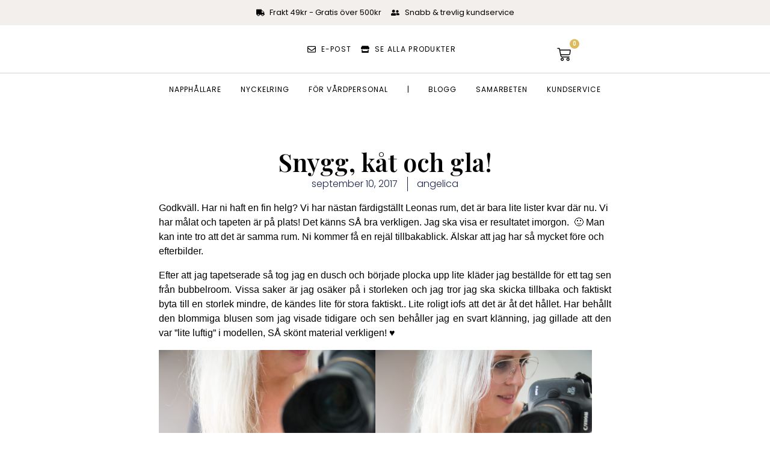

--- FILE ---
content_type: text/html; charset=UTF-8
request_url: https://angelicasandberg.se/snygg-kat-och-gla/
body_size: 38237
content:
<!DOCTYPE html>
<html lang="sv-SE">
<head>
	<meta charset="UTF-8">
	<meta name="viewport" content="width=device-width, initial-scale=1.0, viewport-fit=cover" />		


<style id="jetpack-boost-critical-css">@charset "UTF-8";@media all{@charset "UTF-8";.wp-block-image img{box-sizing:border-box;height:auto;max-width:100%;vertical-align:bottom}ul{box-sizing:border-box}html :where(img[class*=wp-image-]){height:auto;max-width:100%}:where(figure){margin:0 0 1em}html{font-family:sans-serif;-webkit-text-size-adjust:100%;-ms-text-size-adjust:100%}body{margin:0}figure,footer,nav{display:block}a{background-color:transparent}strong{font-weight:700}h1{margin:.67em 0;font-size:2em}img{max-width:100%;height:auto;border:0}svg:not(:root){overflow:hidden}figure{margin:1em 40px}input,textarea{margin:0;font:inherit;color:inherit}input{line-height:normal}input[type=search]{box-sizing:content-box;-webkit-appearance:textfield}input[type=search]::-webkit-search-cancel-button{-webkit-appearance:none}textarea{overflow:auto}body{background:#fff}body,input,textarea{font-family:Georgia,"Times New Roman",serif;font-size:18px;line-height:1.75;color:#383838}h1,h2{margin-top:.875em;margin-bottom:.875em;font-family:"Playfair Display",serif;line-height:1.1;color:#333332}h1{font-size:32px;margin-bottom:.4375em}h2{font-size:24px;margin-bottom:.4375em}p{margin-bottom:.875em}ul{margin:0 0 1.75em 2em;padding:0;list-style-position:outside}ul li{margin-top:.4375em}ul{list-style-type:disc}strong{font-weight:700}em{font-style:italic}figure{margin:0}textarea{overflow:auto;width:95%;padding-left:3px;vertical-align:top}a{text-decoration:none;color:#0087be}input,textarea{max-width:100%;margin:0;font:inherit;vertical-align:middle}input[type=search],textarea{box-sizing:border-box;font-family:Georgia,"Times New Roman",serif;color:#404040;border:1px solid #a1a1a1;border-radius:3px;-webkit-appearance:none;-webkit-font-smoothing:antialiased;-moz-osx-font-smoothing:grayscale}input[type=search]{height:1.75em;padding:0 .875em;line-height:2}textarea{padding:.4375em .875em}img[class*=wp-image-]{vertical-align:middle;border-radius:3px}.alignleft{display:inline;float:left;margin-right:1.75em}img.alignleft{margin:5px 20px 10px 0}.comments-area{padding-top:2.675em;font-family:Georgia,"Times New Roman",serif}span.says{display:none}.comment-form textarea{font-size:18px;border-color:#ccc;box-shadow:0 1px 5px rgba(0,0,0,.06)}.comment-form label{display:block;margin-bottom:.21875em;font-family:-apple-system,BlinkMacSystemFont,"Segoe UI",Roboto,Oxygen-Sans,Ubuntu,Cantarell,"Helvetica Neue",sans-serif;font-size:17px;color:#b3b3b1}#cancel-comment-reply-link{font-size:15px;font-weight:400;text-indent:0;color:#a1a1a1}.hentry{position:relative}@media screen and (min-width:32.375em){h1{font-size:47px}h2{font-size:32px}}.dialog-close-button{position:absolute;margin-top:15px;right:15px;color:var(--e-a-color-txt);font-size:15px;line-height:1}.elementor-screen-only{position:absolute;top:-10000em;width:1px;height:1px;margin:-1px;padding:0;overflow:hidden;clip:rect(0,0,0,0);border:0}.elementor *,.elementor :after,.elementor :before{box-sizing:border-box}.elementor a{box-shadow:none;text-decoration:none}.elementor img{height:auto;max-width:100%;border:none;border-radius:0;box-shadow:none}.elementor-element{--flex-direction:initial;--flex-wrap:initial;--justify-content:initial;--align-items:initial;--align-content:initial;--gap:initial;--flex-basis:initial;--flex-grow:initial;--flex-shrink:initial;--order:initial;--align-self:initial;flex-basis:var(--flex-basis);flex-grow:var(--flex-grow);flex-shrink:var(--flex-shrink);order:var(--order);align-self:var(--align-self)}.elementor-element:where(.e-con-full,.elementor-widget){flex-direction:var(--flex-direction);flex-wrap:var(--flex-wrap);justify-content:var(--justify-content);align-items:var(--align-items);align-content:var(--align-content);gap:var(--gap)}.elementor-align-center{text-align:center}:root{--page-title-display:block}.elementor-page-title{display:var(--page-title-display)}.elementor-widget{position:relative}.elementor-widget:not(:last-child){margin-bottom:20px}ul.elementor-icon-list-items.elementor-inline-items{display:flex;flex-wrap:wrap}ul.elementor-icon-list-items.elementor-inline-items .elementor-inline-item{word-break:break-word}.e-con{--border-radius:0;--border-block-start-width:0px;--border-inline-end-width:0px;--border-block-end-width:0px;--border-inline-start-width:0px;--border-style:initial;--border-color:initial;--container-widget-width:100%;--container-widget-flex-grow:0;--content-width:min(100%,var(--container-max-width,1140px));--width:100%;--min-height:initial;--height:auto;--text-align:initial;--margin-block-start:0px;--margin-inline-end:0px;--margin-block-end:0px;--margin-inline-start:0px;--padding-block-start:var(--container-default-padding-block-start,10px);--padding-inline-end:var(--container-default-padding-inline-end,10px);--padding-block-end:var(--container-default-padding-block-end,10px);--padding-inline-start:var(--container-default-padding-inline-start,10px);--position:relative;--z-index:revert;--overflow:visible;--gap:var(--widgets-spacing,20px);--overlay-mix-blend-mode:initial;--overlay-opacity:1;position:var(--position);width:var(--width);min-width:0;min-height:var(--min-height);height:var(--height);border-radius:var(--border-radius);margin-block-start:var(--bc-margin-block-start,var(--margin-block-start));margin-inline-end:var(--bc-margin-inline-end,var(--margin-inline-end));margin-block-end:var(--bc-margin-block-end,var(--margin-block-end));margin-inline-start:var(--bc-margin-inline-start,var(--margin-inline-start));padding-inline-start:var(--bc-padding-inline-start,var(--padding-inline-start));padding-inline-end:var(--bc-padding-inline-end,var(--padding-inline-end));z-index:var(--z-index);overflow:var(--overflow)}.e-con.e-flex{--flex-direction:column;--flex-basis:auto;--flex-grow:0;--flex-shrink:1;flex:var(--flex-grow) var(--flex-shrink) var(--flex-basis)}.e-con-full,.e-con>.e-con-inner{text-align:var(--text-align);padding-block-start:var(--bc-padding-block-start,var(--padding-block-start));padding-block-end:var(--bc-padding-block-end,var(--padding-block-end))}.e-con-full.e-flex,.e-con.e-flex>.e-con-inner{flex-direction:var(--flex-direction)}.e-con,.e-con>.e-con-inner{display:var(--display)}.e-con-boxed.e-flex{flex-direction:column;flex-wrap:nowrap;justify-content:normal;align-items:normal;align-content:normal}.e-con-boxed{text-align:initial;gap:initial}.e-con.e-flex>.e-con-inner{flex-wrap:var(--flex-wrap);justify-content:var(--justify-content);align-items:var(--align-items);align-content:var(--align-content);flex-basis:auto;flex-grow:1;flex-shrink:1;align-self:auto}.e-con>.e-con-inner{gap:var(--gap);width:100%;max-width:var(--content-width);margin:0 auto;padding-inline-start:0;padding-inline-end:0;height:100%}:is(.elementor-section-wrap,[data-elementor-id])>.e-con{--margin-inline-end:auto;--margin-inline-start:auto;max-width:min(100%,var(--width))}.e-con .elementor-widget.elementor-widget{margin-block-end:0}.e-con:before{content:var(--background-overlay);display:block;position:absolute;mix-blend-mode:var(--overlay-mix-blend-mode);opacity:var(--overlay-opacity);border-radius:var(--border-radius);border-style:var(--border-style);border-color:var(--border-color);border-block-start-width:var(--border-block-start-width);border-inline-end-width:var(--border-inline-end-width);border-block-end-width:var(--border-block-end-width);border-inline-start-width:var(--border-inline-start-width);top:calc(0px - var(--border-block-start-width));left:calc(0px - var(--border-inline-start-width));width:max(100% + var(--border-inline-end-width) + var(--border-inline-start-width),100%);height:max(100% + var(--border-block-start-width) + var(--border-block-end-width),100%)}.e-con .elementor-widget{min-width:0}.e-con>.e-con-inner>.elementor-widget>.elementor-widget-container,.e-con>.elementor-widget>.elementor-widget-container{height:100%}.e-con.e-con>.e-con-inner>.elementor-widget,.elementor.elementor .e-con>.elementor-widget{max-width:100%}@media (max-width:767px){.e-con.e-flex{--width:100%;--flex-wrap:wrap}}.e-con{--bc-margin-block-start:var(--margin-top);--bc-margin-block-end:var(--margin-bottom);--bc-margin-inline-start:var(--margin-left);--bc-margin-inline-end:var(--margin-right);--bc-padding-block-start:var(--padding-top);--bc-padding-block-end:var(--padding-bottom);--bc-padding-inline-start:var(--padding-left);--bc-padding-inline-end:var(--padding-right)}.elementor-button{display:inline-block;line-height:1;background-color:#69727d;font-size:15px;padding:12px 24px;border-radius:3px;color:#fff;fill:#fff;text-align:center}.elementor-button-icon{flex-grow:0;order:5}.elementor-button-icon svg{width:1em;height:auto}.elementor-button-icon .e-font-icon-svg{height:1em}.elementor-button-text{flex-grow:1;order:10;display:inline-block}.elementor-button span{text-decoration:inherit}.elementor .elementor-element ul.elementor-icon-list-items{padding:0}@media (max-width:767px){.elementor .elementor-hidden-mobile{display:none}}@media (min-width:768px) and (max-width:1024px){.elementor .elementor-hidden-tablet{display:none}}@media (min-width:1025px) and (max-width:99999px){.elementor .elementor-hidden-desktop{display:none}}.elementor-kit-142023690{--e-global-color-primary:#6EC1E4;--e-global-color-secondary:#54595F;--e-global-color-text:#7A7A7A;--e-global-color-accent:#61CE70;--e-global-typography-primary-font-family:"Roboto";--e-global-typography-primary-font-weight:600;--e-global-typography-text-font-family:"Roboto";--e-global-typography-text-font-weight:400;--e-global-typography-accent-font-family:"Roboto";--e-global-typography-accent-font-weight:500}.e-con{--container-max-width:1140px}.elementor-widget:not(:last-child){margin-block-end:20px}.elementor-element{--widgets-spacing:20px 20px}@media (max-width:1024px){.e-con{--container-max-width:1024px}}@media (max-width:767px){.e-con{--container-max-width:767px}}.elementor-location-header:before{content:"";display:table;clear:both}.elementor-widget-heading .elementor-heading-title{color:var(--e-global-color-primary);font-family:var(--e-global-typography-primary-font-family),Sans-serif;font-weight:var(--e-global-typography-primary-font-weight)}.elementor-widget-theme-post-title .elementor-heading-title{color:var(--e-global-color-primary);font-family:var(--e-global-typography-primary-font-family),Sans-serif;font-weight:var(--e-global-typography-primary-font-weight)}.elementor-widget-theme-post-content{color:var(--e-global-color-text);font-family:var(--e-global-typography-text-font-family),Sans-serif;font-weight:var(--e-global-typography-text-font-weight)}.elementor-widget-nav-menu .elementor-nav-menu .elementor-item{font-family:var(--e-global-typography-primary-font-family),Sans-serif;font-weight:var(--e-global-typography-primary-font-weight)}.elementor-widget-nav-menu .elementor-nav-menu--main .elementor-item{color:var(--e-global-color-text);fill:var(--e-global-color-text)}.elementor-widget-nav-menu .elementor-nav-menu--main:not(.e--pointer-framed) .elementor-item:after,.elementor-widget-nav-menu .elementor-nav-menu--main:not(.e--pointer-framed) .elementor-item:before{background-color:var(--e-global-color-accent)}.elementor-widget-nav-menu{--e-nav-menu-divider-color:var(--e-global-color-text)}.elementor-widget-nav-menu .elementor-nav-menu--dropdown .elementor-item{font-family:var(--e-global-typography-accent-font-family),Sans-serif;font-weight:var(--e-global-typography-accent-font-weight)}.elementor-widget-search-form input[type=search].elementor-search-form__input{font-family:var(--e-global-typography-text-font-family),Sans-serif;font-weight:var(--e-global-typography-text-font-weight)}.elementor-widget-search-form .elementor-search-form__input,.elementor-widget-search-form.elementor-search-form--skin-full_screen input[type=search].elementor-search-form__input{color:var(--e-global-color-text);fill:var(--e-global-color-text)}.elementor-widget-post-info .elementor-icon-list-item:not(:last-child):after{border-color:var(--e-global-color-text)}.elementor-widget-post-info .elementor-icon-list-text{color:var(--e-global-color-secondary)}.elementor-widget-post-info .elementor-icon-list-item{font-family:var(--e-global-typography-text-font-family),Sans-serif;font-weight:var(--e-global-typography-text-font-weight)}.elementor-widget-woocommerce-menu-cart .elementor-menu-cart__toggle .elementor-button{font-family:var(--e-global-typography-primary-font-family),Sans-serif;font-weight:var(--e-global-typography-primary-font-weight)}.elementor-142023826 .elementor-element.elementor-element-6844c525{--display:flex;--min-height:11vh;--flex-direction:row;--container-widget-width:calc((1 - var(--container-widget-flex-grow))*100%);--container-widget-flex-grow:1;--justify-content:space-between;--align-items:center;--gap:5% 5%;border-style:solid;--border-style:solid;border-width:0 0 1px 0;--border-block-start-width:0px;--border-inline-end-width:0px;--border-block-end-width:1px;--border-inline-start-width:0px;border-color:#000;--border-color:#000000;--padding-block-start:0%;--padding-block-end:0%;--padding-inline-start:5%;--padding-inline-end:5%}.elementor-142023826 .elementor-element.elementor-element-6844c525:not(.elementor-motion-effects-element-type-background){background-color:#f2efec}.elementor-142023826 .elementor-element.elementor-element-c538378 .elementor-menu-toggle{margin:0 auto;background-color:rgba(255,255,255,0)}.elementor-142023826 .elementor-element.elementor-element-c538378 .elementor-nav-menu .elementor-item{font-family:Poppins,Sans-serif;font-size:14px;font-weight:500;text-transform:uppercase}.elementor-142023826 .elementor-element.elementor-element-c538378 .elementor-nav-menu--main .elementor-item{color:#fff;fill:#FFFFFF;padding-left:0;padding-right:0;padding-top:0;padding-bottom:0}.elementor-142023826 .elementor-element.elementor-element-c538378 .elementor-nav-menu--main:not(.e--pointer-framed) .elementor-item:after,.elementor-142023826 .elementor-element.elementor-element-c538378 .elementor-nav-menu--main:not(.e--pointer-framed) .elementor-item:before{background-color:#030303}.elementor-142023826 .elementor-element.elementor-element-c538378 .e--pointer-underline .elementor-item:after{height:1px}.elementor-142023826 .elementor-element.elementor-element-c538378{--e-nav-menu-horizontal-menu-item-margin:calc(28px/2)}.elementor-142023826 .elementor-element.elementor-element-c538378 .elementor-menu-toggle,.elementor-142023826 .elementor-element.elementor-element-c538378 .elementor-nav-menu--dropdown a{color:#000}.elementor-142023826 .elementor-element.elementor-element-c538378 .elementor-nav-menu--dropdown{background-color:#f2efec;border-style:solid;border-color:#000}.elementor-142023826 .elementor-element.elementor-element-c538378 .elementor-nav-menu--dropdown li:not(:last-child){border-style:solid;border-color:#000;border-bottom-width:1px}.elementor-142023826 .elementor-element.elementor-element-c538378 div.elementor-menu-toggle{color:#000}.elementor-142023826 .elementor-element.elementor-element-c538378 div.elementor-menu-toggle svg{fill:#000000}.elementor-142023826 .elementor-element.elementor-element-c538378>.elementor-widget-container{margin:6px 0 0 0}.elementor-142023826 .elementor-element.elementor-element-c538378.elementor-element{--align-self:center}.elementor-142023826 .elementor-element.elementor-element-6acbea6 .elementor-search-form{text-align:center}.elementor-142023826 .elementor-element.elementor-element-6acbea6 .elementor-search-form__toggle{--e-search-form-toggle-size:33px}.elementor-142023826 .elementor-element.elementor-element-6acbea6.elementor-search-form--skin-full_screen input[type=search].elementor-search-form__input{border-radius:3px}.elementor-142023826 .elementor-element.elementor-element-1f328c2d{text-align:left}.elementor-142023826 .elementor-element.elementor-element-1f328c2d img{width:140px}.elementor-142023826 .elementor-element.elementor-element-1f328c2d>.elementor-widget-container{margin:0}.elementor-142023826 .elementor-element.elementor-element-1f328c2d.elementor-element{--align-self:center}.elementor-142023826 .elementor-element.elementor-element-2fb5057{--toggle-button-icon-color:#000000;--toggle-button-border-width:0px;--items-indicator-background-color:#78857A;--cart-border-style:none}.elementor-142023826 .elementor-element.elementor-element-e405464{--display:flex;--min-height:4vh;--flex-direction:column;--container-widget-width:100%;--container-widget-flex-grow:0;--gap:5% 5%;border-style:solid;--border-style:solid;border-width:0 0 1px 0;--border-block-start-width:0px;--border-inline-end-width:0px;--border-block-end-width:1px;--border-inline-start-width:0px;border-color:#000;--border-color:#000000;--padding-block-start:0%;--padding-block-end:0%;--padding-inline-start:5%;--padding-inline-end:5%}.elementor-142023826 .elementor-element.elementor-element-e405464:not(.elementor-motion-effects-element-type-background){background-color:#000}.elementor-142023826 .elementor-element.elementor-element-9472361 .elementor-menu-toggle{margin:0 auto;background-color:rgba(255,255,255,0)}.elementor-142023826 .elementor-element.elementor-element-9472361 .elementor-nav-menu .elementor-item{font-family:Poppins,Sans-serif;font-size:14px;font-weight:500;text-transform:uppercase}.elementor-142023826 .elementor-element.elementor-element-9472361 .elementor-nav-menu--main .elementor-item{color:#fff;fill:#FFFFFF;padding-left:0;padding-right:0;padding-top:0;padding-bottom:0}.elementor-142023826 .elementor-element.elementor-element-9472361 .elementor-nav-menu--main:not(.e--pointer-framed) .elementor-item:after,.elementor-142023826 .elementor-element.elementor-element-9472361 .elementor-nav-menu--main:not(.e--pointer-framed) .elementor-item:before{background-color:#fff}.elementor-142023826 .elementor-element.elementor-element-9472361 .e--pointer-underline .elementor-item:after{height:1px}.elementor-142023826 .elementor-element.elementor-element-9472361{--e-nav-menu-horizontal-menu-item-margin:calc(28px/2)}.elementor-142023826 .elementor-element.elementor-element-9472361 .elementor-menu-toggle,.elementor-142023826 .elementor-element.elementor-element-9472361 .elementor-nav-menu--dropdown a{color:#000}.elementor-142023826 .elementor-element.elementor-element-9472361 .elementor-nav-menu--dropdown{background-color:#f2efec;border-style:solid;border-color:#000}.elementor-142023826 .elementor-element.elementor-element-9472361 .elementor-nav-menu--dropdown li:not(:last-child){border-style:solid;border-color:#000;border-bottom-width:1px}.elementor-142023826 .elementor-element.elementor-element-9472361 div.elementor-menu-toggle{color:#000}.elementor-142023826 .elementor-element.elementor-element-9472361 div.elementor-menu-toggle svg{fill:#000000}.elementor-142023826 .elementor-element.elementor-element-9472361>.elementor-widget-container{margin:6px 0 0 0}.elementor-142023826 .elementor-element.elementor-element-9472361.elementor-element{--align-self:center}.elementor-142023826:not(.elementor-motion-effects-element-type-background){background-color:#fff}@media (max-width:1024px){.elementor-142023826 .elementor-element.elementor-element-c538378 .elementor-nav-menu--dropdown{border-width:0 0 1px 0}.elementor-142023826 .elementor-element.elementor-element-c538378 .elementor-nav-menu--dropdown a{padding-top:20px;padding-bottom:20px}.elementor-142023826 .elementor-element.elementor-element-c538378 .elementor-nav-menu__container.elementor-nav-menu--dropdown{margin-top:29px!important}.elementor-142023826 .elementor-element.elementor-element-c538378>.elementor-widget-container{margin:0}.elementor-142023826 .elementor-element.elementor-element-9472361 .elementor-nav-menu--dropdown{border-width:0 0 1px 0}.elementor-142023826 .elementor-element.elementor-element-9472361 .elementor-nav-menu--dropdown a{padding-top:20px;padding-bottom:20px}.elementor-142023826 .elementor-element.elementor-element-9472361 .elementor-nav-menu__container.elementor-nav-menu--dropdown{margin-top:29px!important}.elementor-142023826 .elementor-element.elementor-element-9472361>.elementor-widget-container{margin:0}}@media (max-width:767px){.elementor-142023826 .elementor-element.elementor-element-c538378 .elementor-nav-menu__container.elementor-nav-menu--dropdown{margin-top:16px!important}.elementor-142023826 .elementor-element.elementor-element-c538378>.elementor-widget-container{margin:0}.elementor-142023826 .elementor-element.elementor-element-1f328c2d{text-align:center;width:var(--container-widget-width,40%);max-width:40%;--container-widget-width:40%;--container-widget-flex-grow:0}.elementor-142023826 .elementor-element.elementor-element-1f328c2d>.elementor-widget-container{margin:2px 0 2px 7px;padding:0}.elementor-142023826 .elementor-element.elementor-element-9472361 .elementor-nav-menu__container.elementor-nav-menu--dropdown{margin-top:16px!important}.elementor-142023826 .elementor-element.elementor-element-9472361>.elementor-widget-container{margin:0}}.elementor-142024702 .elementor-element.elementor-element-620caff0 .elementor-nav-menu .elementor-item{font-family:Poppins,Sans-serif;font-size:16px;font-weight:300;text-transform:none;font-style:normal;text-decoration:none;line-height:1.5em;letter-spacing:0}.elementor-142024702 .elementor-element.elementor-element-620caff0 .elementor-nav-menu--dropdown .elementor-item{font-family:Poppins,Sans-serif;font-size:16px;font-weight:500;text-transform:capitalize;font-style:normal;text-decoration:none;letter-spacing:0}@media (max-width:1024px){.elementor-142024702 .elementor-element.elementor-element-620caff0 .elementor-nav-menu .elementor-item{font-size:14px}.elementor-142024702 .elementor-element.elementor-element-620caff0 .elementor-nav-menu--dropdown .elementor-item{font-size:14px}}.elementor-142024949 .elementor-element.elementor-element-6992074a{--display:flex;--flex-direction:column;--container-widget-width:calc((1 - var(--container-widget-flex-grow))*100%);--container-widget-flex-grow:0;--justify-content:center;--align-items:stretch;--gap:10px 10px;--margin-block-start:6%;--margin-block-end:0%;--margin-inline-start:0%;--margin-inline-end:0%;--padding-block-start:0%;--padding-block-end:0%;--padding-inline-start:8%;--padding-inline-end:8%}.elementor-142024949 .elementor-element.elementor-element-6b1f8973{text-align:center}.elementor-142024949 .elementor-element.elementor-element-6b1f8973 .elementor-heading-title{color:#000;font-family:"Playfair Display",Sans-serif;font-size:41px;font-weight:600;text-transform:none;font-style:normal;text-decoration:none;line-height:1.2em;letter-spacing:0;word-spacing:0em}.elementor-142024949 .elementor-element.elementor-element-5bbd14f7 .elementor-icon-list-items.elementor-inline-items .elementor-icon-list-item{margin-right:calc(31px/2);margin-left:calc(31px/2)}.elementor-142024949 .elementor-element.elementor-element-5bbd14f7 .elementor-icon-list-items.elementor-inline-items{margin-right:calc(-31px/2);margin-left:calc(-31px/2)}body:not(.rtl) .elementor-142024949 .elementor-element.elementor-element-5bbd14f7 .elementor-icon-list-items.elementor-inline-items .elementor-icon-list-item:after{right:calc(-31px/2)}.elementor-142024949 .elementor-element.elementor-element-5bbd14f7 .elementor-icon-list-item:not(:last-child):after{content:"";border-color:#1c244b}.elementor-142024949 .elementor-element.elementor-element-5bbd14f7 .elementor-icon-list-items.elementor-inline-items .elementor-icon-list-item:not(:last-child):after{border-left-style:solid}.elementor-142024949 .elementor-element.elementor-element-5bbd14f7 .elementor-inline-items .elementor-icon-list-item:not(:last-child):after{border-left-width:1px}.elementor-142024949 .elementor-element.elementor-element-5bbd14f7 .elementor-icon-list-text{color:#1c244b}.elementor-142024949 .elementor-element.elementor-element-5bbd14f7 .elementor-icon-list-item{font-family:Poppins,Sans-serif;font-size:16px;font-weight:300;text-transform:none;font-style:normal;text-decoration:none;line-height:1.5em;letter-spacing:0;word-spacing:0em}.elementor-142024949 .elementor-element.elementor-element-5bbd14f7>.elementor-widget-container{margin:0}.elementor-142024949 .elementor-element.elementor-element-19aab613{--display:flex;--flex-direction:column;--container-widget-width:calc((1 - var(--container-widget-flex-grow))*100%);--container-widget-flex-grow:0;--align-items:stretch;--gap:50px 50px;--margin-block-start:0%;--margin-block-end:0%;--margin-inline-start:0%;--margin-inline-end:0%;--padding-block-start:0%;--padding-block-end:0%;--padding-inline-start:8%;--padding-inline-end:8%}.elementor-142024949 .elementor-element.elementor-element-3a4c8dc1{text-align:justify;color:#000;font-family:Georgia,Sans-serif;font-size:16px;font-weight:300;text-transform:none;font-style:normal;text-decoration:none;line-height:1.5em;letter-spacing:0;word-spacing:0em}body.elementor-page-142024949:not(.elementor-motion-effects-element-type-background){background-color:#fff}@media (max-width:1024px){.elementor-142024949 .elementor-element.elementor-element-6b1f8973 .elementor-heading-title{font-size:45px}.elementor-142024949 .elementor-element.elementor-element-5bbd14f7 .elementor-icon-list-item{font-size:14px}.elementor-142024949 .elementor-element.elementor-element-19aab613{--padding-block-start:0%;--padding-block-end:0%;--padding-inline-start:5%;--padding-inline-end:5%}.elementor-142024949 .elementor-element.elementor-element-3a4c8dc1{font-size:14px}}@media (min-width:768px){.elementor-142024949 .elementor-element.elementor-element-6992074a{--content-width:970px}.elementor-142024949 .elementor-element.elementor-element-19aab613{--content-width:752px}}@media (max-width:1024px) and (min-width:768px){.elementor-142024949 .elementor-element.elementor-element-6992074a{--content-width:620px}.elementor-142024949 .elementor-element.elementor-element-19aab613{--content-width:100%}}@media (max-width:767px){.elementor-142024949 .elementor-element.elementor-element-6992074a{--content-width:100%}.elementor-142024949 .elementor-element.elementor-element-6b1f8973 .elementor-heading-title{font-size:28px;line-height:1.1em}.elementor-142024949 .elementor-element.elementor-element-19aab613{--gap:25px 25px}.elementor-142024949 .elementor-element.elementor-element-3a4c8dc1{text-align:justify}}}.elementor-item:after,.elementor-item:before{display:block;position:absolute}.elementor-item:not(:hover):not(:focus):not(.elementor-item-active):not(.highlighted):after,.elementor-item:not(:hover):not(:focus):not(.elementor-item-active):not(.highlighted):before{opacity:0}.e--pointer-underline .elementor-item:after,.e--pointer-underline .elementor-item:before{height:3px;width:100%;left:0;background-color:#3f444b;z-index:2}.e--pointer-underline.e--animation-drop-out .elementor-item:not(:hover):not(:focus):not(.elementor-item-active):not(.highlighted):before{top:10px}.e--pointer-underline.e--animation-drop-out .elementor-item:not(:hover):not(:focus):not(.elementor-item-active):not(.highlighted):after{bottom:10px}.e--pointer-underline .elementor-item:after{content:"";bottom:0}.elementor-nav-menu--main .elementor-nav-menu a{padding:13px 20px}.elementor-nav-menu--layout-horizontal{display:flex}.elementor-nav-menu--layout-horizontal .elementor-nav-menu{display:flex;flex-wrap:wrap}.elementor-nav-menu--layout-horizontal .elementor-nav-menu a{white-space:nowrap;flex-grow:1}.elementor-nav-menu--layout-horizontal .elementor-nav-menu>li{display:flex}.elementor-nav-menu--layout-horizontal .elementor-nav-menu>li:not(:first-child)>a{margin-inline-start:var(--e-nav-menu-horizontal-menu-item-margin)}.elementor-nav-menu--layout-horizontal .elementor-nav-menu>li:not(:last-child)>a{margin-inline-end:var(--e-nav-menu-horizontal-menu-item-margin)}.elementor-nav-menu--layout-horizontal .elementor-nav-menu>li:not(:last-child):after{content:var(--e-nav-menu-divider-content,none);height:var(--e-nav-menu-divider-height,35%);border-left:var(--e-nav-menu-divider-width,2px) var(--e-nav-menu-divider-style,solid) var(--e-nav-menu-divider-color,#000);border-bottom-color:var(--e-nav-menu-divider-color,#000);border-right-color:var(--e-nav-menu-divider-color,#000);border-top-color:var(--e-nav-menu-divider-color,#000);align-self:center}.elementor-nav-menu__align-left .elementor-nav-menu{margin-right:auto;justify-content:flex-start}.elementor-widget-nav-menu .elementor-widget-container{display:flex;flex-direction:column}.elementor-nav-menu{position:relative;z-index:2}.elementor-nav-menu:after{content:" ";display:block;height:0;font:0/0 serif;clear:both;visibility:hidden;overflow:hidden}.elementor-nav-menu,.elementor-nav-menu li{display:block;list-style:none;margin:0;padding:0;line-height:normal}.elementor-nav-menu a,.elementor-nav-menu li{position:relative}.elementor-nav-menu li{border-width:0}.elementor-nav-menu a{display:flex;align-items:center}.elementor-nav-menu a{padding:10px 20px;line-height:20px}.elementor-menu-toggle{display:flex;align-items:center;justify-content:center;font-size:var(--nav-menu-icon-size,22px);padding:.25em;border:0 solid;border-radius:3px;background-color:rgba(0,0,0,.05);color:#33373d}.elementor-menu-toggle:not(.elementor-active) .elementor-menu-toggle__icon--close{display:none}.elementor-menu-toggle .e-font-icon-svg{fill:#33373d;height:1em;width:1em}.elementor-menu-toggle svg{width:1em;height:auto;fill:var(--nav-menu-icon-color,currentColor)}.elementor-nav-menu--dropdown{background-color:#fff;font-size:13px}.elementor-nav-menu--dropdown-none .elementor-nav-menu--dropdown{display:none}.elementor-nav-menu--dropdown.elementor-nav-menu__container{margin-top:10px;transform-origin:top;overflow-y:auto;overflow-x:hidden}.elementor-nav-menu--dropdown a{color:#33373d}.elementor-nav-menu__text-align-center .elementor-nav-menu--dropdown .elementor-nav-menu a{justify-content:center}.elementor-nav-menu--toggle .elementor-menu-toggle:not(.elementor-active)+.elementor-nav-menu__container{transform:scaleY(0);max-height:0;overflow:hidden}.elementor-nav-menu--stretch .elementor-nav-menu__container.elementor-nav-menu--dropdown{position:absolute;z-index:9997}@media (max-width:1024px){.elementor-nav-menu--dropdown-tablet .elementor-nav-menu--main{display:none}}@media (min-width:1025px){.elementor-nav-menu--dropdown-tablet .elementor-menu-toggle,.elementor-nav-menu--dropdown-tablet .elementor-nav-menu--dropdown{display:none}.elementor-nav-menu--dropdown-tablet nav.elementor-nav-menu--dropdown.elementor-nav-menu__container{overflow-y:hidden}}.elementor-search-form{display:block}.elementor-search-form .e-font-icon-svg-container{width:100%;height:100%;display:flex;align-items:center;justify-content:center}.elementor-search-form input[type=search]{margin:0;border:0;padding:0;display:inline-block;vertical-align:middle;white-space:normal;background:0 0;line-height:1;min-width:0;font-size:15px;-webkit-appearance:none;-moz-appearance:none}.elementor-search-form__container{display:flex;overflow:hidden;border:0 solid transparent;min-height:50px}.elementor-search-form__container:not(.elementor-search-form--full-screen){background:#f1f2f3}.elementor-search-form__input{flex-basis:100%;color:#3f444b}.elementor-search-form__input::-moz-placeholder{color:inherit;font-family:inherit;opacity:.6}.elementor-search-form__input::placeholder{color:inherit;font-family:inherit;opacity:.6}.elementor-search-form--skin-full_screen .elementor-search-form input[type=search].elementor-search-form__input{font-size:50px;text-align:center;border:solid #fff;border-width:0 0 1px;line-height:1.5;color:#fff}.elementor-search-form--skin-full_screen .elementor-search-form__toggle{display:inline-block;vertical-align:middle;color:var(--e-search-form-toggle-color,#33373d);font-size:var(--e-search-form-toggle-size,33px)}.elementor-search-form--skin-full_screen .elementor-search-form__toggle .e-font-icon-svg-container{position:relative;display:block;width:var(--e-search-form-toggle-size,33px);height:var(--e-search-form-toggle-size,33px);background-color:var(--e-search-form-toggle-background-color,rgba(0,0,0,.05));border:var(--e-search-form-toggle-border-width,0) solid var(--e-search-form-toggle-color,#33373d);border-radius:var(--e-search-form-toggle-border-radius,3px)}.elementor-search-form--skin-full_screen .elementor-search-form__toggle .e-font-icon-svg-container svg,.elementor-search-form--skin-full_screen .elementor-search-form__toggle .e-font-icon-svg-container:before{position:absolute;left:50%;top:50%;transform:translate(-50%,-50%)}.elementor-search-form--skin-full_screen .elementor-search-form__toggle .e-font-icon-svg-container:before{font-size:var(--e-search-form-toggle-icon-size,.55em)}.elementor-search-form--skin-full_screen .elementor-search-form__toggle .e-font-icon-svg-container svg{fill:var(--e-search-form-toggle-color,#33373d);width:var(--e-search-form-toggle-icon-size,.55em);height:var(--e-search-form-toggle-icon-size,.55em)}.elementor-search-form--skin-full_screen .elementor-search-form__container{align-items:center;position:fixed;z-index:9998;top:0;left:0;right:0;bottom:0;height:100vh;padding:0 15%;background-color:rgba(0,0,0,.8)}.elementor-search-form--skin-full_screen .elementor-search-form__container:not(.elementor-search-form--full-screen){overflow:hidden;opacity:0;transform:scale(0)}.elementor-search-form--skin-full_screen .elementor-search-form__container:not(.elementor-search-form--full-screen) .dialog-lightbox-close-button{display:none}.elementor-widget-post-info.elementor-align-center .elementor-icon-list-item:after{margin:initial}.elementor-icon-list-items .elementor-icon-list-item .elementor-icon-list-text{display:inline-block}.elementor-menu-cart__wrapper{text-align:var(--main-alignment,left)}.elementor-menu-cart__toggle_wrapper{display:inline-block;position:relative}.elementor-menu-cart__toggle{display:inline-block}.elementor-menu-cart__toggle .elementor-button{background-color:var(--toggle-button-background-color,transparent);color:var(--toggle-button-text-color,#69727d);border:var(--toggle-button-border-width,1px) var(--toggle-button-border-type,solid) var(--toggle-button-border-color,#69727d);border-radius:var(--toggle-button-border-radius,0);display:inline-flex;flex-direction:row-reverse;align-items:center;padding:var(--toggle-icon-padding,12px 24px)}.elementor-menu-cart__toggle .elementor-button svg{fill:var(--toggle-button-icon-color,#69727d)}.elementor-menu-cart__toggle .elementor-button-text{margin-inline-end:.3em}.elementor-menu-cart__toggle .elementor-button-icon{position:relative}.elementor-menu-cart__toggle .elementor-button-icon{color:var(--toggle-button-icon-color,#69727d);font-size:var(--toggle-icon-size,inherit)}.elementor-menu-cart--items-indicator-bubble .elementor-menu-cart__toggle .elementor-button-icon .elementor-button-icon-qty[data-counter]{display:block;position:absolute;min-width:1.6em;height:1.6em;line-height:1.5em;top:-.7em;inset-inline-end:-.7em;border-radius:100%;color:var(--items-indicator-text-color,#fff);background-color:var(--items-indicator-background-color,#d9534f);text-align:center;font-size:10px}.elementor-menu-cart__container{transform:scale(1);overflow:hidden;position:fixed;z-index:9998;top:0;left:0;width:100vw;height:100%;background-color:rgba(0,0,0,.25);text-align:left}.elementor-menu-cart__main{position:fixed;left:var(--side-cart-alignment-left,auto);right:var(--side-cart-alignment-right,0);transform:translateX(0);top:0;bottom:0;display:flex;flex-direction:column;align-items:stretch;font-size:14px;min-height:200px;width:350px;max-width:100%;padding:var(--cart-padding,20px 30px);background-color:var(--cart-background-color,#fff);box-shadow:0 0 20px rgba(0,0,0,.2);border-style:var(--cart-border-style,none);border-color:var(--cart-border-color,initial);border-radius:var(--cart-border-radius,0);margin-top:var(--mini-cart-spacing,0)}.elementor-menu-cart__main .widget_shopping_cart_content{height:100%;display:flex;flex-direction:column}body.elementor-default .elementor-widget-woocommerce-menu-cart:not(.elementor-menu-cart--shown) .elementor-menu-cart__container{background-color:transparent;transform:scale(0)}body.elementor-default .elementor-widget-woocommerce-menu-cart:not(.elementor-menu-cart--shown) .elementor-menu-cart__main{overflow:hidden;opacity:0;transform:var(--side-cart-alignment-transform,translateX(100%))}.elementor-menu-cart__close-button{width:var(--cart-close-icon-size,25px);height:var(--cart-close-icon-size,25px);position:relative;margin:0 0 20px;align-self:flex-end;display:inline-block;font-family:eicons;font-size:20px;line-height:1}.elementor-menu-cart__close-button:after,.elementor-menu-cart__close-button:before{content:"";position:absolute;height:3px;width:100%;top:50%;left:0;margin-top:-1px;background:var(--cart-close-button-color,#69727d);border-radius:1px}.elementor-menu-cart__close-button:before{transform:rotate(45deg)}.elementor-menu-cart__close-button:after{transform:rotate(-45deg)}.elementor-widget-woocommerce-menu-cart:not(.elementor-menu-cart--show-subtotal-yes) .elementor-menu-cart__toggle .elementor-button-text{display:none}.elementor-widget .elementor-icon-list-items.elementor-inline-items{margin-right:-8px;margin-left:-8px}.elementor-widget .elementor-icon-list-items.elementor-inline-items .elementor-icon-list-item{margin-right:8px;margin-left:8px}.elementor-widget .elementor-icon-list-items.elementor-inline-items .elementor-icon-list-item:after{width:auto;left:auto;right:auto;position:relative;height:100%;border-top:0;border-bottom:0;border-right:0;border-left-width:1px;border-style:solid;right:-8px}.elementor-widget .elementor-icon-list-items{list-style-type:none;margin:0;padding:0}.elementor-widget .elementor-icon-list-item{margin:0;padding:0;position:relative}.elementor-widget .elementor-icon-list-item:after{position:absolute;bottom:0;width:100%}.elementor-widget .elementor-icon-list-item,.elementor-widget .elementor-icon-list-item a{display:flex;font-size:inherit;align-items:var(--icon-vertical-align,center)}.elementor-widget.elementor-align-center .elementor-icon-list-item,.elementor-widget.elementor-align-center .elementor-icon-list-item a{justify-content:center}.elementor-widget.elementor-align-center .elementor-icon-list-item:after{margin:auto}.elementor-widget.elementor-align-center .elementor-inline-items{justify-content:center}.elementor-widget:not(.elementor-align-right) .elementor-icon-list-item:after{left:0}.elementor-widget:not(.elementor-align-left) .elementor-icon-list-item:after{right:0}@media (min-width:-1){.elementor-widget:not(.elementor-widescreen-align-right) .elementor-icon-list-item:after{left:0}.elementor-widget:not(.elementor-widescreen-align-left) .elementor-icon-list-item:after{right:0}}@media (max-width:-1){.elementor-widget:not(.elementor-laptop-align-right) .elementor-icon-list-item:after{left:0}.elementor-widget:not(.elementor-laptop-align-left) .elementor-icon-list-item:after{right:0}}@media (max-width:-1){.elementor-widget:not(.elementor-tablet_extra-align-right) .elementor-icon-list-item:after{left:0}.elementor-widget:not(.elementor-tablet_extra-align-left) .elementor-icon-list-item:after{right:0}}@media (max-width:1024px){.elementor-widget:not(.elementor-tablet-align-right) .elementor-icon-list-item:after{left:0}.elementor-widget:not(.elementor-tablet-align-left) .elementor-icon-list-item:after{right:0}}@media (max-width:-1){.elementor-widget:not(.elementor-mobile_extra-align-right) .elementor-icon-list-item:after{left:0}.elementor-widget:not(.elementor-mobile_extra-align-left) .elementor-icon-list-item:after{right:0}}@media (max-width:767px){.elementor-widget:not(.elementor-mobile-align-right) .elementor-icon-list-item:after{left:0}.elementor-widget:not(.elementor-mobile-align-left) .elementor-icon-list-item:after{right:0}}</style><meta name='robots' content='index, follow, max-image-preview:large, max-snippet:-1, max-video-preview:-1' />
	<style>img:is([sizes="auto" i], [sizes^="auto," i]) { contain-intrinsic-size: 3000px 1500px }</style>
	
<!-- Google tag (gtag.js) consent mode dataLayer added by Site Kit -->

<!-- End Google tag (gtag.js) consent mode dataLayer added by Site Kit -->

	<!-- This site is optimized with the Yoast SEO plugin v26.5 - https://yoast.com/wordpress/plugins/seo/ -->
	<title>Snygg, kåt och gla! - Angelica Sandberg</title>
	<link rel="canonical" href="https://angelicasandberg.se/snygg-kat-och-gla/" />
	<meta property="og:locale" content="sv_SE" />
	<meta property="og:type" content="article" />
	<meta property="og:title" content="Snygg, kåt och gla! - Angelica Sandberg" />
	<meta property="og:description" content="Godkväll. Har ni haft en fin helg? Vi har nästan färdigställt Leonas rum, det är bara lite lister kvar där nu. Vi har målat och tapeten är på plats! Det känns SÅ bra verkligen. Jag ska visa er resultatet imorgon.  🙂 Man kan inte tro att det är samma rum. Ni kommer få en rejäl &hellip; Fortsätt läsa Snygg, kåt och gla!" />
	<meta property="og:url" content="https://angelicasandberg.se/snygg-kat-och-gla/" />
	<meta property="og:site_name" content="Angelica Sandberg" />
	<meta property="article:publisher" content="https://www.facebook.com/angelicasandberg.se" />
	<meta property="article:published_time" content="2017-09-10T19:48:17+00:00" />
	<meta property="article:modified_time" content="2017-09-10T19:54:11+00:00" />
	<meta property="og:image" content="https://angelicasandberg.se/wp-content/uploads/2017/09/14A1317.png" />
	<meta name="author" content="angelica" />
	<meta name="twitter:card" content="summary_large_image" />
	<meta name="twitter:label1" content="Skriven av" />
	<meta name="twitter:data1" content="angelica" />
	<meta name="twitter:label2" content="Beräknad lästid" />
	<meta name="twitter:data2" content="2 minuter" />
	<script data-jetpack-boost="ignore" type="application/ld+json" class="yoast-schema-graph">{"@context":"https://schema.org","@graph":[{"@type":"Article","@id":"https://angelicasandberg.se/snygg-kat-och-gla/#article","isPartOf":{"@id":"https://angelicasandberg.se/snygg-kat-och-gla/"},"author":{"name":"angelica","@id":"https://angelicasandberg.se/#/schema/person/dc4181e27583d39d9c6b7631f07e344f"},"headline":"Snygg, kåt och gla!","datePublished":"2017-09-10T19:48:17+00:00","dateModified":"2017-09-10T19:54:11+00:00","mainEntityOfPage":{"@id":"https://angelicasandberg.se/snygg-kat-och-gla/"},"wordCount":472,"commentCount":3,"publisher":{"@id":"https://angelicasandberg.se/#organization"},"image":{"@id":"https://angelicasandberg.se/snygg-kat-och-gla/#primaryimage"},"thumbnailUrl":"https://angelicasandberg.se/wp-content/uploads/2017/09/14A1317.png","articleSection":["Jag","Vardag"],"inLanguage":"sv-SE","potentialAction":[{"@type":"CommentAction","name":"Comment","target":["https://angelicasandberg.se/snygg-kat-och-gla/#respond"]}]},{"@type":"WebPage","@id":"https://angelicasandberg.se/snygg-kat-och-gla/","url":"https://angelicasandberg.se/snygg-kat-och-gla/","name":"Snygg, kåt och gla! - Angelica Sandberg","isPartOf":{"@id":"https://angelicasandberg.se/#website"},"primaryImageOfPage":{"@id":"https://angelicasandberg.se/snygg-kat-och-gla/#primaryimage"},"image":{"@id":"https://angelicasandberg.se/snygg-kat-och-gla/#primaryimage"},"thumbnailUrl":"https://angelicasandberg.se/wp-content/uploads/2017/09/14A1317.png","datePublished":"2017-09-10T19:48:17+00:00","dateModified":"2017-09-10T19:54:11+00:00","breadcrumb":{"@id":"https://angelicasandberg.se/snygg-kat-och-gla/#breadcrumb"},"inLanguage":"sv-SE","potentialAction":[{"@type":"ReadAction","target":["https://angelicasandberg.se/snygg-kat-och-gla/"]}]},{"@type":"ImageObject","inLanguage":"sv-SE","@id":"https://angelicasandberg.se/snygg-kat-och-gla/#primaryimage","url":"https://angelicasandberg.se/wp-content/uploads/2017/09/14A1317.png","contentUrl":"https://angelicasandberg.se/wp-content/uploads/2017/09/14A1317.png"},{"@type":"BreadcrumbList","@id":"https://angelicasandberg.se/snygg-kat-och-gla/#breadcrumb","itemListElement":[{"@type":"ListItem","position":1,"name":"Hem","item":"https://angelicasandberg.se/"},{"@type":"ListItem","position":2,"name":"Blogg","item":"https://angelicasandberg.se/blogg/"},{"@type":"ListItem","position":3,"name":"Snygg, kåt och gla!"}]},{"@type":"WebSite","@id":"https://angelicasandberg.se/#website","url":"https://angelicasandberg.se/","name":"AngelicaSandberg.se","description":"Handgjorda napphållare och accessoarer för stora och små","publisher":{"@id":"https://angelicasandberg.se/#organization"},"potentialAction":[{"@type":"SearchAction","target":{"@type":"EntryPoint","urlTemplate":"https://angelicasandberg.se/?s={search_term_string}"},"query-input":{"@type":"PropertyValueSpecification","valueRequired":true,"valueName":"search_term_string"}}],"inLanguage":"sv-SE"},{"@type":"Organization","@id":"https://angelicasandberg.se/#organization","name":"Angelicasandberg.se","url":"https://angelicasandberg.se/","logo":{"@type":"ImageObject","inLanguage":"sv-SE","@id":"https://angelicasandberg.se/#/schema/logo/image/","url":"https://angelicasandberg.se/wp-content/uploads/2023/05/angelica_logo.png","contentUrl":"https://angelicasandberg.se/wp-content/uploads/2023/05/angelica_logo.png","width":552,"height":287,"caption":"Angelicasandberg.se"},"image":{"@id":"https://angelicasandberg.se/#/schema/logo/image/"},"sameAs":["https://www.facebook.com/angelicasandberg.se","https://www.instagram.com/angelicasandberg.se"]},{"@type":"Person","@id":"https://angelicasandberg.se/#/schema/person/dc4181e27583d39d9c6b7631f07e344f","name":"angelica","image":{"@type":"ImageObject","inLanguage":"sv-SE","@id":"https://angelicasandberg.se/#/schema/person/image/","url":"https://secure.gravatar.com/avatar/22a4c516a694ef340666a7db8a68a19d?s=96&d=mm&r=g","contentUrl":"https://secure.gravatar.com/avatar/22a4c516a694ef340666a7db8a68a19d?s=96&d=mm&r=g","caption":"angelica"},"url":"https://angelicasandberg.se/author/angelica/"}]}</script>
	<!-- / Yoast SEO plugin. -->


<link rel='dns-prefetch' href='//www.googletagmanager.com' />
<link rel='dns-prefetch' href='//widget.trustpilot.com' />
<link rel='dns-prefetch' href='//stats.wp.com' />
<link rel="alternate" type="application/rss+xml" title="Angelica Sandberg &raquo; Webbflöde" href="https://angelicasandberg.se/feed/" />
<link rel="alternate" type="application/rss+xml" title="Angelica Sandberg &raquo; Kommentarsflöde" href="https://angelicasandberg.se/comments/feed/" />
<link rel="alternate" type="application/rss+xml" title="Angelica Sandberg &raquo; Kommentarsflöde för Snygg, kåt och gla!" href="https://angelicasandberg.se/snygg-kat-och-gla/feed/" />

<noscript><link rel='stylesheet' id='all-css-0970777f1963eb2c50122a0cb7c11f45' href='https://angelicasandberg.se/wp-content/boost-cache/static/720a4a046c.min.css' type='text/css' media='all' /></noscript><link rel='stylesheet' id='all-css-0970777f1963eb2c50122a0cb7c11f45' href='https://angelicasandberg.se/wp-content/boost-cache/static/720a4a046c.min.css' type='text/css' media="not all" data-media="all" onload="this.media=this.dataset.media; delete this.dataset.media; this.removeAttribute( 'onload' );" />
<style id='independent-publisher-2-style-inline-css'>
.cat-links, .post-tags, .tags-links, .byline { clip: rect(1px, 1px, 1px, 1px); height: 1px; position: absolute; overflow: hidden; width: 1px; }
</style>
<style id='ip-woocommerce-style-inline-css'>
@font-face {
				font-family: "star";
				src: url("https://angelicasandberg.se/wp-content/plugins/woocommerce/assets/fonts/star.eot");
				src: url("https://angelicasandberg.se/wp-content/plugins/woocommerce/assets/fonts/star.eot?#iefix") format("embedded-opentype"),
					url("https://angelicasandberg.se/wp-content/plugins/woocommerce/assets/fonts/star.woff") format("woff"),
					url("https://angelicasandberg.se/wp-content/plugins/woocommerce/assets/fonts/star.ttf") format("truetype"),
					url("https://angelicasandberg.se/wp-content/plugins/woocommerce/assets/fonts/star.svg#star") format("svg");
				font-weight: normal;
				font-style: normal;
			}@font-face {
				font-family: "WooCommerce";
				src: url("https://angelicasandberg.se/wp-content/plugins/woocommerce/assets/fonts/WooCommerce.eot");
				src: url("https://angelicasandberg.se/wp-content/plugins/woocommerce/assets/fonts/WooCommerce.eot?#iefix") format("embedded-opentype"),
					url("https://angelicasandberg.se/wp-content/plugins/woocommerce/assets/fonts/WooCommerce.woff") format("woff"),
					url("https://angelicasandberg.se/wp-content/plugins/woocommerce/assets/fonts/WooCommerce.ttf") format("truetype"),
					url("https://angelicasandberg.se/wp-content/plugins/woocommerce/assets/fonts/WooCommerce.svg#WooCommerce") format("svg");
				font-weight: normal;
				font-style: normal;
			}
</style>
<style id='wp-emoji-styles-inline-css'>

	img.wp-smiley, img.emoji {
		display: inline !important;
		border: none !important;
		box-shadow: none !important;
		height: 1em !important;
		width: 1em !important;
		margin: 0 0.07em !important;
		vertical-align: -0.1em !important;
		background: none !important;
		padding: 0 !important;
	}
</style>
<style id='wp-block-library-theme-inline-css'>
.wp-block-audio :where(figcaption){color:#555;font-size:13px;text-align:center}.is-dark-theme .wp-block-audio :where(figcaption){color:#ffffffa6}.wp-block-audio{margin:0 0 1em}.wp-block-code{border:1px solid #ccc;border-radius:4px;font-family:Menlo,Consolas,monaco,monospace;padding:.8em 1em}.wp-block-embed :where(figcaption){color:#555;font-size:13px;text-align:center}.is-dark-theme .wp-block-embed :where(figcaption){color:#ffffffa6}.wp-block-embed{margin:0 0 1em}.blocks-gallery-caption{color:#555;font-size:13px;text-align:center}.is-dark-theme .blocks-gallery-caption{color:#ffffffa6}:root :where(.wp-block-image figcaption){color:#555;font-size:13px;text-align:center}.is-dark-theme :root :where(.wp-block-image figcaption){color:#ffffffa6}.wp-block-image{margin:0 0 1em}.wp-block-pullquote{border-bottom:4px solid;border-top:4px solid;color:currentColor;margin-bottom:1.75em}.wp-block-pullquote cite,.wp-block-pullquote footer,.wp-block-pullquote__citation{color:currentColor;font-size:.8125em;font-style:normal;text-transform:uppercase}.wp-block-quote{border-left:.25em solid;margin:0 0 1.75em;padding-left:1em}.wp-block-quote cite,.wp-block-quote footer{color:currentColor;font-size:.8125em;font-style:normal;position:relative}.wp-block-quote:where(.has-text-align-right){border-left:none;border-right:.25em solid;padding-left:0;padding-right:1em}.wp-block-quote:where(.has-text-align-center){border:none;padding-left:0}.wp-block-quote.is-large,.wp-block-quote.is-style-large,.wp-block-quote:where(.is-style-plain){border:none}.wp-block-search .wp-block-search__label{font-weight:700}.wp-block-search__button{border:1px solid #ccc;padding:.375em .625em}:where(.wp-block-group.has-background){padding:1.25em 2.375em}.wp-block-separator.has-css-opacity{opacity:.4}.wp-block-separator{border:none;border-bottom:2px solid;margin-left:auto;margin-right:auto}.wp-block-separator.has-alpha-channel-opacity{opacity:1}.wp-block-separator:not(.is-style-wide):not(.is-style-dots){width:100px}.wp-block-separator.has-background:not(.is-style-dots){border-bottom:none;height:1px}.wp-block-separator.has-background:not(.is-style-wide):not(.is-style-dots){height:2px}.wp-block-table{margin:0 0 1em}.wp-block-table td,.wp-block-table th{word-break:normal}.wp-block-table :where(figcaption){color:#555;font-size:13px;text-align:center}.is-dark-theme .wp-block-table :where(figcaption){color:#ffffffa6}.wp-block-video :where(figcaption){color:#555;font-size:13px;text-align:center}.is-dark-theme .wp-block-video :where(figcaption){color:#ffffffa6}.wp-block-video{margin:0 0 1em}:root :where(.wp-block-template-part.has-background){margin-bottom:0;margin-top:0;padding:1.25em 2.375em}
</style>
<style id='jetpack-sharing-buttons-style-inline-css'>
.jetpack-sharing-buttons__services-list{display:flex;flex-direction:row;flex-wrap:wrap;gap:0;list-style-type:none;margin:5px;padding:0}.jetpack-sharing-buttons__services-list.has-small-icon-size{font-size:12px}.jetpack-sharing-buttons__services-list.has-normal-icon-size{font-size:16px}.jetpack-sharing-buttons__services-list.has-large-icon-size{font-size:24px}.jetpack-sharing-buttons__services-list.has-huge-icon-size{font-size:36px}@media print{.jetpack-sharing-buttons__services-list{display:none!important}}.editor-styles-wrapper .wp-block-jetpack-sharing-buttons{gap:0;padding-inline-start:0}ul.jetpack-sharing-buttons__services-list.has-background{padding:1.25em 2.375em}
</style>
<style id='classic-theme-styles-inline-css'>
/*! This file is auto-generated */
.wp-block-button__link{color:#fff;background-color:#32373c;border-radius:9999px;box-shadow:none;text-decoration:none;padding:calc(.667em + 2px) calc(1.333em + 2px);font-size:1.125em}.wp-block-file__button{background:#32373c;color:#fff;text-decoration:none}
</style>
<style id='global-styles-inline-css'>
:root{--wp--preset--aspect-ratio--square: 1;--wp--preset--aspect-ratio--4-3: 4/3;--wp--preset--aspect-ratio--3-4: 3/4;--wp--preset--aspect-ratio--3-2: 3/2;--wp--preset--aspect-ratio--2-3: 2/3;--wp--preset--aspect-ratio--16-9: 16/9;--wp--preset--aspect-ratio--9-16: 9/16;--wp--preset--color--black: #000000;--wp--preset--color--cyan-bluish-gray: #abb8c3;--wp--preset--color--white: #fff;--wp--preset--color--pale-pink: #f78da7;--wp--preset--color--vivid-red: #cf2e2e;--wp--preset--color--luminous-vivid-orange: #ff6900;--wp--preset--color--luminous-vivid-amber: #fcb900;--wp--preset--color--light-green-cyan: #7bdcb5;--wp--preset--color--vivid-green-cyan: #00d084;--wp--preset--color--pale-cyan-blue: #8ed1fc;--wp--preset--color--vivid-cyan-blue: #0693e3;--wp--preset--color--vivid-purple: #9b51e0;--wp--preset--color--medium-blue: #0087be;--wp--preset--color--bright-blue: #00aadc;--wp--preset--color--dark-gray: #4d4d4b;--wp--preset--color--light-gray: #b3b3b1;--wp--preset--gradient--vivid-cyan-blue-to-vivid-purple: linear-gradient(135deg,rgba(6,147,227,1) 0%,rgb(155,81,224) 100%);--wp--preset--gradient--light-green-cyan-to-vivid-green-cyan: linear-gradient(135deg,rgb(122,220,180) 0%,rgb(0,208,130) 100%);--wp--preset--gradient--luminous-vivid-amber-to-luminous-vivid-orange: linear-gradient(135deg,rgba(252,185,0,1) 0%,rgba(255,105,0,1) 100%);--wp--preset--gradient--luminous-vivid-orange-to-vivid-red: linear-gradient(135deg,rgba(255,105,0,1) 0%,rgb(207,46,46) 100%);--wp--preset--gradient--very-light-gray-to-cyan-bluish-gray: linear-gradient(135deg,rgb(238,238,238) 0%,rgb(169,184,195) 100%);--wp--preset--gradient--cool-to-warm-spectrum: linear-gradient(135deg,rgb(74,234,220) 0%,rgb(151,120,209) 20%,rgb(207,42,186) 40%,rgb(238,44,130) 60%,rgb(251,105,98) 80%,rgb(254,248,76) 100%);--wp--preset--gradient--blush-light-purple: linear-gradient(135deg,rgb(255,206,236) 0%,rgb(152,150,240) 100%);--wp--preset--gradient--blush-bordeaux: linear-gradient(135deg,rgb(254,205,165) 0%,rgb(254,45,45) 50%,rgb(107,0,62) 100%);--wp--preset--gradient--luminous-dusk: linear-gradient(135deg,rgb(255,203,112) 0%,rgb(199,81,192) 50%,rgb(65,88,208) 100%);--wp--preset--gradient--pale-ocean: linear-gradient(135deg,rgb(255,245,203) 0%,rgb(182,227,212) 50%,rgb(51,167,181) 100%);--wp--preset--gradient--electric-grass: linear-gradient(135deg,rgb(202,248,128) 0%,rgb(113,206,126) 100%);--wp--preset--gradient--midnight: linear-gradient(135deg,rgb(2,3,129) 0%,rgb(40,116,252) 100%);--wp--preset--font-size--small: 13px;--wp--preset--font-size--medium: 20px;--wp--preset--font-size--large: 36px;--wp--preset--font-size--x-large: 42px;--wp--preset--font-family--inter: "Inter", sans-serif;--wp--preset--font-family--cardo: Cardo;--wp--preset--spacing--20: 0.44rem;--wp--preset--spacing--30: 0.67rem;--wp--preset--spacing--40: 1rem;--wp--preset--spacing--50: 1.5rem;--wp--preset--spacing--60: 2.25rem;--wp--preset--spacing--70: 3.38rem;--wp--preset--spacing--80: 5.06rem;--wp--preset--shadow--natural: 6px 6px 9px rgba(0, 0, 0, 0.2);--wp--preset--shadow--deep: 12px 12px 50px rgba(0, 0, 0, 0.4);--wp--preset--shadow--sharp: 6px 6px 0px rgba(0, 0, 0, 0.2);--wp--preset--shadow--outlined: 6px 6px 0px -3px rgba(255, 255, 255, 1), 6px 6px rgba(0, 0, 0, 1);--wp--preset--shadow--crisp: 6px 6px 0px rgba(0, 0, 0, 1);}:where(.is-layout-flex){gap: 0.5em;}:where(.is-layout-grid){gap: 0.5em;}body .is-layout-flex{display: flex;}.is-layout-flex{flex-wrap: wrap;align-items: center;}.is-layout-flex > :is(*, div){margin: 0;}body .is-layout-grid{display: grid;}.is-layout-grid > :is(*, div){margin: 0;}:where(.wp-block-columns.is-layout-flex){gap: 2em;}:where(.wp-block-columns.is-layout-grid){gap: 2em;}:where(.wp-block-post-template.is-layout-flex){gap: 1.25em;}:where(.wp-block-post-template.is-layout-grid){gap: 1.25em;}.has-black-color{color: var(--wp--preset--color--black) !important;}.has-cyan-bluish-gray-color{color: var(--wp--preset--color--cyan-bluish-gray) !important;}.has-white-color{color: var(--wp--preset--color--white) !important;}.has-pale-pink-color{color: var(--wp--preset--color--pale-pink) !important;}.has-vivid-red-color{color: var(--wp--preset--color--vivid-red) !important;}.has-luminous-vivid-orange-color{color: var(--wp--preset--color--luminous-vivid-orange) !important;}.has-luminous-vivid-amber-color{color: var(--wp--preset--color--luminous-vivid-amber) !important;}.has-light-green-cyan-color{color: var(--wp--preset--color--light-green-cyan) !important;}.has-vivid-green-cyan-color{color: var(--wp--preset--color--vivid-green-cyan) !important;}.has-pale-cyan-blue-color{color: var(--wp--preset--color--pale-cyan-blue) !important;}.has-vivid-cyan-blue-color{color: var(--wp--preset--color--vivid-cyan-blue) !important;}.has-vivid-purple-color{color: var(--wp--preset--color--vivid-purple) !important;}.has-black-background-color{background-color: var(--wp--preset--color--black) !important;}.has-cyan-bluish-gray-background-color{background-color: var(--wp--preset--color--cyan-bluish-gray) !important;}.has-white-background-color{background-color: var(--wp--preset--color--white) !important;}.has-pale-pink-background-color{background-color: var(--wp--preset--color--pale-pink) !important;}.has-vivid-red-background-color{background-color: var(--wp--preset--color--vivid-red) !important;}.has-luminous-vivid-orange-background-color{background-color: var(--wp--preset--color--luminous-vivid-orange) !important;}.has-luminous-vivid-amber-background-color{background-color: var(--wp--preset--color--luminous-vivid-amber) !important;}.has-light-green-cyan-background-color{background-color: var(--wp--preset--color--light-green-cyan) !important;}.has-vivid-green-cyan-background-color{background-color: var(--wp--preset--color--vivid-green-cyan) !important;}.has-pale-cyan-blue-background-color{background-color: var(--wp--preset--color--pale-cyan-blue) !important;}.has-vivid-cyan-blue-background-color{background-color: var(--wp--preset--color--vivid-cyan-blue) !important;}.has-vivid-purple-background-color{background-color: var(--wp--preset--color--vivid-purple) !important;}.has-black-border-color{border-color: var(--wp--preset--color--black) !important;}.has-cyan-bluish-gray-border-color{border-color: var(--wp--preset--color--cyan-bluish-gray) !important;}.has-white-border-color{border-color: var(--wp--preset--color--white) !important;}.has-pale-pink-border-color{border-color: var(--wp--preset--color--pale-pink) !important;}.has-vivid-red-border-color{border-color: var(--wp--preset--color--vivid-red) !important;}.has-luminous-vivid-orange-border-color{border-color: var(--wp--preset--color--luminous-vivid-orange) !important;}.has-luminous-vivid-amber-border-color{border-color: var(--wp--preset--color--luminous-vivid-amber) !important;}.has-light-green-cyan-border-color{border-color: var(--wp--preset--color--light-green-cyan) !important;}.has-vivid-green-cyan-border-color{border-color: var(--wp--preset--color--vivid-green-cyan) !important;}.has-pale-cyan-blue-border-color{border-color: var(--wp--preset--color--pale-cyan-blue) !important;}.has-vivid-cyan-blue-border-color{border-color: var(--wp--preset--color--vivid-cyan-blue) !important;}.has-vivid-purple-border-color{border-color: var(--wp--preset--color--vivid-purple) !important;}.has-vivid-cyan-blue-to-vivid-purple-gradient-background{background: var(--wp--preset--gradient--vivid-cyan-blue-to-vivid-purple) !important;}.has-light-green-cyan-to-vivid-green-cyan-gradient-background{background: var(--wp--preset--gradient--light-green-cyan-to-vivid-green-cyan) !important;}.has-luminous-vivid-amber-to-luminous-vivid-orange-gradient-background{background: var(--wp--preset--gradient--luminous-vivid-amber-to-luminous-vivid-orange) !important;}.has-luminous-vivid-orange-to-vivid-red-gradient-background{background: var(--wp--preset--gradient--luminous-vivid-orange-to-vivid-red) !important;}.has-very-light-gray-to-cyan-bluish-gray-gradient-background{background: var(--wp--preset--gradient--very-light-gray-to-cyan-bluish-gray) !important;}.has-cool-to-warm-spectrum-gradient-background{background: var(--wp--preset--gradient--cool-to-warm-spectrum) !important;}.has-blush-light-purple-gradient-background{background: var(--wp--preset--gradient--blush-light-purple) !important;}.has-blush-bordeaux-gradient-background{background: var(--wp--preset--gradient--blush-bordeaux) !important;}.has-luminous-dusk-gradient-background{background: var(--wp--preset--gradient--luminous-dusk) !important;}.has-pale-ocean-gradient-background{background: var(--wp--preset--gradient--pale-ocean) !important;}.has-electric-grass-gradient-background{background: var(--wp--preset--gradient--electric-grass) !important;}.has-midnight-gradient-background{background: var(--wp--preset--gradient--midnight) !important;}.has-small-font-size{font-size: var(--wp--preset--font-size--small) !important;}.has-medium-font-size{font-size: var(--wp--preset--font-size--medium) !important;}.has-large-font-size{font-size: var(--wp--preset--font-size--large) !important;}.has-x-large-font-size{font-size: var(--wp--preset--font-size--x-large) !important;}
:where(.wp-block-post-template.is-layout-flex){gap: 1.25em;}:where(.wp-block-post-template.is-layout-grid){gap: 1.25em;}
:where(.wp-block-columns.is-layout-flex){gap: 2em;}:where(.wp-block-columns.is-layout-grid){gap: 2em;}
:root :where(.wp-block-pullquote){font-size: 1.5em;line-height: 1.6;}
</style>
<style id='woocommerce-inline-inline-css'>
.woocommerce form .form-row .required { visibility: visible; }
</style>
<noscript><link rel='stylesheet' id='google-fonts-1-css' href='https://fonts.googleapis.com/css?family=Roboto%3A100%2C100italic%2C200%2C200italic%2C300%2C300italic%2C400%2C400italic%2C500%2C500italic%2C600%2C600italic%2C700%2C700italic%2C800%2C800italic%2C900%2C900italic%7CRoboto+Slab%3A100%2C100italic%2C200%2C200italic%2C300%2C300italic%2C400%2C400italic%2C500%2C500italic%2C600%2C600italic%2C700%2C700italic%2C800%2C800italic%2C900%2C900italic%7CPoppins%3A100%2C100italic%2C200%2C200italic%2C300%2C300italic%2C400%2C400italic%2C500%2C500italic%2C600%2C600italic%2C700%2C700italic%2C800%2C800italic%2C900%2C900italic%7CPlayfair+Display%3A100%2C100italic%2C200%2C200italic%2C300%2C300italic%2C400%2C400italic%2C500%2C500italic%2C600%2C600italic%2C700%2C700italic%2C800%2C800italic%2C900%2C900italic&#038;display=swap&#038;ver=6.7.4' media='all' />
</noscript><link rel='stylesheet' id='google-fonts-1-css' href='https://fonts.googleapis.com/css?family=Roboto%3A100%2C100italic%2C200%2C200italic%2C300%2C300italic%2C400%2C400italic%2C500%2C500italic%2C600%2C600italic%2C700%2C700italic%2C800%2C800italic%2C900%2C900italic%7CRoboto+Slab%3A100%2C100italic%2C200%2C200italic%2C300%2C300italic%2C400%2C400italic%2C500%2C500italic%2C600%2C600italic%2C700%2C700italic%2C800%2C800italic%2C900%2C900italic%7CPoppins%3A100%2C100italic%2C200%2C200italic%2C300%2C300italic%2C400%2C400italic%2C500%2C500italic%2C600%2C600italic%2C700%2C700italic%2C800%2C800italic%2C900%2C900italic%7CPlayfair+Display%3A100%2C100italic%2C200%2C200italic%2C300%2C300italic%2C400%2C400italic%2C500%2C500italic%2C600%2C600italic%2C700%2C700italic%2C800%2C800italic%2C900%2C900italic&#038;display=swap&#038;ver=6.7.4' media="not all" data-media="all" onload="this.media=this.dataset.media; delete this.dataset.media; this.removeAttribute( 'onload' );" />
<link rel="preconnect" href="https://fonts.gstatic.com/" crossorigin>











<!-- Kodblock för ”Google-tagg (gtag.js)” tillagt av Site Kit -->
<!-- Kodblock för ”Google Analytics” tillagt av Site Kit -->


<link rel="https://api.w.org/" href="https://angelicasandberg.se/wp-json/" /><link rel="alternate" title="JSON" type="application/json" href="https://angelicasandberg.se/wp-json/wp/v2/posts/142016013" /><link rel="EditURI" type="application/rsd+xml" title="RSD" href="https://angelicasandberg.se/xmlrpc.php?rsd" />
<meta name="generator" content="WordPress 6.7.4" />
<meta name="generator" content="WooCommerce 9.7.2" />
<link rel='shortlink' href='https://angelicasandberg.se/?p=142016013' />
<link rel="alternate" title="oEmbed (JSON)" type="application/json+oembed" href="https://angelicasandberg.se/wp-json/oembed/1.0/embed?url=https%3A%2F%2Fangelicasandberg.se%2Fsnygg-kat-och-gla%2F" />
<link rel="alternate" title="oEmbed (XML)" type="text/xml+oembed" href="https://angelicasandberg.se/wp-json/oembed/1.0/embed?url=https%3A%2F%2Fangelicasandberg.se%2Fsnygg-kat-och-gla%2F&#038;format=xml" />
<meta name="generator" content="Site Kit by Google 1.167.0" />	<style>img#wpstats{display:none}</style>
		<!-- Google site verification - Google for WooCommerce -->
<meta name="google-site-verification" content="y65DcskP-csD7UC9BBzrq2NnUgdEmLA5_ADRZD75n30" />
<link rel="pingback" href="https://angelicasandberg.se/xmlrpc.php">	<noscript><style>.woocommerce-product-gallery{ opacity: 1 !important; }</style></noscript>
	
<!-- Metatagg för ”Google AdSense” tillagt av Site Kit -->
<meta name="google-adsense-platform-account" content="ca-host-pub-2644536267352236">
<meta name="google-adsense-platform-domain" content="sitekit.withgoogle.com">
<!-- Avslut av metatagg för ”Google AdSense” tillagd av Site Kit -->
<meta name="generator" content="Elementor 3.27.6; features: e_font_icon_svg, additional_custom_breakpoints; settings: css_print_method-external, google_font-enabled, font_display-swap">
			
			<!-- WooCommerce Facebook Integration Begin -->
			
			<!-- WooCommerce Facebook Integration End -->
			            <style>
                .woocommerce div.product .cart.variations_form .tawcvs-swatches,
                .woocommerce:not(.archive) li.product .cart.variations_form .tawcvs-swatches,
                .woocommerce.single-product .cart.variations_form .tawcvs-swatches,
                .wc-product-table-wrapper .cart.variations_form .tawcvs-swatches,
                .woocommerce.archive .cart.variations_form .tawcvs-swatches {
                    margin-top: 0px;
                    margin-right: 15px;
                    margin-bottom: 15px;
                    margin-left: 0px;
                    padding-top: 0px;
                    padding-right: 0px;
                    padding-bottom: 0px;
                    padding-left: 0px;
                }

                .woocommerce div.product .cart.variations_form .tawcvs-swatches .swatch-item-wrapper,
                .woocommerce:not(.archive) li.product .cart.variations_form .tawcvs-swatches .swatch-item-wrapper,
                .woocommerce.single-product .cart.variations_form .tawcvs-swatches .swatch-item-wrapper,
                .wc-product-table-wrapper .cart.variations_form .tawcvs-swatches .swatch-item-wrapper,
                .woocommerce.archive .cart.variations_form .tawcvs-swatches .swatch-item-wrapper {
                 margin-top: 0px !important;
                    margin-right: 15px !important;
                    margin-bottom: 15px !important;
                    margin-left: 0px !important;
                    padding-top: 0px !important;
                    padding-right: 0px !important;
                    padding-bottom: 0px !important;
                    padding-left: 0px !important;
                }

                /*tooltip*/
                .woocommerce div.product .cart.variations_form .tawcvs-swatches .swatch .swatch__tooltip,
                .woocommerce:not(.archive) li.product .cart.variations_form .tawcvs-swatches .swatch .swatch__tooltip,
                .woocommerce.single-product .cart.variations_form .tawcvs-swatches .swatch .swatch__tooltip,
                .wc-product-table-wrapper .cart.variations_form .tawcvs-swatches .swatch .swatch__tooltip,
                .woocommerce.archive .cart.variations_form .tawcvs-swatches .swatch .swatch__tooltip {
                 width: px;
                    max-width: px;
                    line-height: 1;
                }
            </style>
						<style>
				.e-con.e-parent:nth-of-type(n+4):not(.e-lazyloaded):not(.e-no-lazyload),
				.e-con.e-parent:nth-of-type(n+4):not(.e-lazyloaded):not(.e-no-lazyload) * {
					background-image: none !important;
				}
				@media screen and (max-height: 1024px) {
					.e-con.e-parent:nth-of-type(n+3):not(.e-lazyloaded):not(.e-no-lazyload),
					.e-con.e-parent:nth-of-type(n+3):not(.e-lazyloaded):not(.e-no-lazyload) * {
						background-image: none !important;
					}
				}
				@media screen and (max-height: 640px) {
					.e-con.e-parent:nth-of-type(n+2):not(.e-lazyloaded):not(.e-no-lazyload),
					.e-con.e-parent:nth-of-type(n+2):not(.e-lazyloaded):not(.e-no-lazyload) * {
						background-image: none !important;
					}
				}
			</style>
			
<!-- Kodblock för ”Google Tag Manager” tillagt av Site Kit -->


<!-- Avslut av kodblock för ”Google Tag Manager” tillagt av Site Kit -->
<style class='wp-fonts-local' type='text/css'>
@font-face{font-family:Inter;font-style:normal;font-weight:300 900;font-display:fallback;src:url('https://angelicasandberg.se/wp-content/plugins/woocommerce/assets/fonts/Inter-VariableFont_slnt,wght.woff2') format('woff2');font-stretch:normal;}
@font-face{font-family:Cardo;font-style:normal;font-weight:400;font-display:fallback;src:url('https://angelicasandberg.se/wp-content/plugins/woocommerce/assets/fonts/cardo_normal_400.woff2') format('woff2');}
</style>
<link rel="icon" href="https://angelicasandberg.se/wp-content/uploads/2024/01/cropped-tidio-jpg-32x32.webp" sizes="32x32" />
<link rel="icon" href="https://angelicasandberg.se/wp-content/uploads/2024/01/cropped-tidio-jpg-192x192.webp" sizes="192x192" />
<link rel="apple-touch-icon" href="https://angelicasandberg.se/wp-content/uploads/2024/01/cropped-tidio-jpg-180x180.webp" />
<meta name="msapplication-TileImage" content="https://angelicasandberg.se/wp-content/uploads/2024/01/cropped-tidio-jpg-270x270.webp" />
		<style type="text/css" id="wp-custom-css">
			element.style {
}
:is(.elementor-widget-woocommerce-product-add-to-cart,.woocommerce div.product .elementor-widget-woocommerce-product-add-to-cart,.elementor-widget-wc-add-to-cart,.woocommerce div.product .elementor-widget-wc-add-to-cart) form.cart .button:where(:not(:first-child)), :is(.elementor-widget-woocommerce-product-add-to-cart,.woocommerce div.product .elementor-widget-woocommerce-product-add-to-cart,.elementor-widget-wc-add-to-cart,.woocommerce div.product .elementor-widget-wc-add-to-cart) form.cart button:where(:not(:first-child)) {
    margin-left: var(--button-spacing, 10px);
    margin-top: 0;
    width: 87%;
}



.elementor-widget-woocommerce-cart .woocommerce table.cart img {
    width: 310px!important;
    height: auto;
    display: block;
	padding-bottom: 0px;
}

table.cart .product-thumbnail img {
    display: block;
    width: 3.5em;
    margin: 0px;
}

.elementor-widget-woocommerce-checkout-page .woocommerce .shop_table {
    margin-bottom: 0;
    border: 0;
    font-size: 14px;
    /* margin-left: 15px; */
    /* margin-right: 66px!important; */
    padding-right: 10px;
    padding-left: 10px;
}

.elementor-widget-woocommerce-checkout-page .woocommerce .shop_table thead {
    background-color: transparent;
    display: none;
}


ul#shipping_method {
    background-size: 150px;
    margin-left: 0;
    list-style: none;
    background-image: url(https://angelicasandberg.se/wp-content/uploads/2024/02/PostNord-logo-512.png);
    background-repeat: no-repeat;
	text-align: right;
	    height: 40px;
	background-position:  left;
}


.entry-title a {
    text-decoration: none;

    color: inherit;
    -webkit-transition: opacity 140ms ease-in-out;
    transition: opacity 140ms ease-in-out;
}

.post-image-link + .entry-content, .post-image-link + .entry-summary, .wp-post-image + .entry-content, .wp-post-image + .entry-summary, .entry-header + .entry-content, .entry-header + .entry-summary {
    margin-top: 1.75em;
    margin-left: 11px;
    margin-right: 11px;
}

.entry-title {
    margin-top: 0;
    margin-bottom: 0.4375em;
	   font-family: 'Playfair Display', serif;
    margin-left: 10px;
    font-size: 32px;
    line-height: 1.3;
    color: #333332;
    -webkit-font-smoothing: antialiased;
}

.post-image-link + .entry-content, .post-image-link + .entry-summary, .wp-post-image + .entry-content, .wp-post-image + .entry-summary, .entry-header + .entry-content, .entry-header + .entry-summary {
    margin-top: 0px;
    margin-left: 11px;
    margin-right: 11px;
}

.entry-meta, .entry-footer {
    font-size: 16px;
    font-weight: 400;
    font-style: normal;
    color: #000000;
    margin-left: 10px!important;
}

.published-on {
	margin-left:11px;
  font-size: 13px;
	color: grey;
}
	
.entry-content, .entry-summary {
    margin-left: 10px;
			margin-right:10px;
    font-size: 17px;
}

	.entry-content {
    margin-top: 0;
    margin-left: 10px!important;
    margin-right: 10px!important;
}

a {
    text-decoration: none;
    color: #000000;
}

a:visited {
    text-decoration: none;
    color: #000000;
}

.site-main > .hentry:nth-child(n+2), .site .infinite-wrap > .hentry:nth-child(n+2) {
    margin-top: 0px;
    padding-top: 1.75em;
    border-top: solid 1px #ddd;
}

.entry-meta a, .entry-footer a {
    -webkit-transition: color 140ms ease-in-out;
    transition: color 140ms ease-in-out;
    line-height: inherit;
    text-decoration: none;
    color: #000000;
	}
	
.validate-phone {
	display: none;
	}
	
.elementor-menu-cart__product .variation dd p {
    margin-bottom: 0;
    margin-left: -135px;
}

.elementor-widget-woocommerce-cart .woocommerce table.shop_table tr:nth-child(odd)>td, .elementor-widget-woocommerce-cart .woocommerce table.shop_table tr:nth-child(odd)>th {
    background-color: transparent;
    margin-top: -40px;
}

.elementor-widget-woocommerce-checkout-page .woocommerce .woocommerce-checkout-review-order-table .cart_item td.product-name {
    padding-right: 40px;
    max-width: 150px;
    display: none;
}

.elementor-widget-woocommerce-checkout-page .woocommerce .woocommerce-checkout-review-order-table .cart_item td.product-total {
    vertical-align: top;
    display: none;
}



.form-row {
    margin: 0 0 1.6em;
    display: none;
}



.elementor-widget-woocommerce-cart .woocommerce .coupon .form-row {
    padding: 0;
	display: block;
		margin-top: 100px;
	
}

.elementor-widget-woocommerce-cart .woocommerce table.cart {
    margin-bottom: -126px!important;
}

.elementor-142024630 .elementor-element.elementor-element-9473513 .wc_payment_method label, .elementor-142024630 .elementor-element.elementor-element-9473513 #shipping_method li label {
    font-family: "Poppins", Sans-serif;
    display: none;
}

.elementor-widget-woocommerce-checkout-page .woocommerce .shop_table {
    margin-bottom: 25px!important;
    border: 0;
    font-size: 14px;
    margin-top: -40px;
}

	
.elementor-widget-woocommerce-cart .woocommerce .cart td:before {

	display: none!important;
	
}

.elementor-widget-woocommerce-cart .woocommerce .product-name a {
    color: var(--product-link-normal-color, #000);
    font-weight: 600;
}

.elementor-widget-woocommerce-checkout-page .woocommerce .shop_table td, .elementor-widget-woocommerce-checkout-page .woocommerce .shop_table th, .elementor-widget-woocommerce-checkout-page .woocommerce .shop_table tr {
    border: 0;
    padding-bottom: 15px;
    padding-top: 15px;
    text-align: left;
	  padding-left:40px!important;
}

.elementor-widget-woocommerce-cart .woocommerce .coupon .form-row {
    padding: 0;

}

.flex-control-nav {
    position: absolute;
    bottom: -25px;
    list-style: none;
    display: block;
    padding: 0;
    margin: 0;
    width: 100%;
	  padding-left: 25%
}
.flex-control-nav li {
    position: relative;
    display: inline-block;
    cursor: pointer;
    height: 1.5rem;
    width: 1.5rem;
    margin: 0;
    padding: .35714rem;
}
.flex-control-paging li a {
    border: 1px solid #2d2d2d;
    display: inline-block;
    margin: 0;
    padding: 0;
    position: relative;
    background: 0 0;
    outline: 0;
    line-height: 0;
    font-size: 0;
    text-indent: -99999px;
    color: transparent;
    cursor: pointer;
}
.flex-control-paging li a:before {
    content: " ";
    position: absolute;
    top: 0;
    left: 0;
    width: 20px;
    height: 20px;
    font-size: 60px;
    line-height: 20px;
    text-align: center;
    color: #2d2d2d;
    opacity: 1;
}
.flex-control-paging li a, .flex-control-paging li a:before {
    height: 10px;
    width: 10px;
    border-radius: 50%;
}
.flex-control-paging li a:before {
    display: block;
    transition: background .1s ease-out;
}
.flex-control-paging li a:focus, .flex-control-paging li a:hover {
    outline: 0;
}
.flex-control-paging li a:focus:before, .flex-control-paging li a:hover:before {
    opacity: .8;
}
.flex-control-paging li a:hover:before {
    background: #2d2d2d;
}
.flex-control-paging li a.flex-active:before {
    background: #000000;
}

		</style>
		</head>
<body data-rsssl=1 class="post-template-default single single-post postid-142016013 single-format-standard wp-embed-responsive theme-independent-publisher-2-wpcom woocommerce-no-js woocommerce-active categories-hidden tags-hidden author-hidden elementor-default elementor-template-full-width elementor-kit-142023690 elementor-page-142024949">
		<!-- Kodblock för ”Google Tag Manager (noscript)”, tillagt av Site Kit -->
		<noscript>
			<iframe src="https://www.googletagmanager.com/ns.html?id=GTM-WVWFPK4F" height="0" width="0" style="display:none;visibility:hidden"></iframe>
		</noscript>
		<!-- Avslut av kodblock för ”Google Tag Manager (noscript)”, tillagt av Site Kit -->
				<footer data-elementor-type="header" data-elementor-id="142023826" class="elementor elementor-142023826 elementor-location-header" data-elementor-post-type="elementor_library">
			<div class="elementor-element elementor-element-708c9c4 e-flex e-con-boxed e-con e-parent" data-id="708c9c4" data-element_type="container" data-settings="{&quot;background_background&quot;:&quot;classic&quot;}">
					<div class="e-con-inner">
				<div class="elementor-element elementor-element-f96b050 elementor-icon-list--layout-inline elementor-mobile-align-center elementor-list-item-link-full_width elementor-widget elementor-widget-icon-list" data-id="f96b050" data-element_type="widget" data-widget_type="icon-list.default">
				<div class="elementor-widget-container">
							<ul class="elementor-icon-list-items elementor-inline-items">
							<li class="elementor-icon-list-item elementor-inline-item">
											<span class="elementor-icon-list-icon">
							<svg aria-hidden="true" class="e-font-icon-svg e-fas-truck" viewBox="0 0 640 512" xmlns="http://www.w3.org/2000/svg"><path d="M624 352h-16V243.9c0-12.7-5.1-24.9-14.1-33.9L494 110.1c-9-9-21.2-14.1-33.9-14.1H416V48c0-26.5-21.5-48-48-48H48C21.5 0 0 21.5 0 48v320c0 26.5 21.5 48 48 48h16c0 53 43 96 96 96s96-43 96-96h128c0 53 43 96 96 96s96-43 96-96h48c8.8 0 16-7.2 16-16v-32c0-8.8-7.2-16-16-16zM160 464c-26.5 0-48-21.5-48-48s21.5-48 48-48 48 21.5 48 48-21.5 48-48 48zm320 0c-26.5 0-48-21.5-48-48s21.5-48 48-48 48 21.5 48 48-21.5 48-48 48zm80-208H416V144h44.1l99.9 99.9V256z"></path></svg>						</span>
										<span class="elementor-icon-list-text">Frakt 49kr - Gratis över 500kr</span>
									</li>
								<li class="elementor-icon-list-item elementor-inline-item">
											<span class="elementor-icon-list-icon">
							<svg aria-hidden="true" class="e-font-icon-svg e-fas-user-friends" viewBox="0 0 640 512" xmlns="http://www.w3.org/2000/svg"><path d="M192 256c61.9 0 112-50.1 112-112S253.9 32 192 32 80 82.1 80 144s50.1 112 112 112zm76.8 32h-8.3c-20.8 10-43.9 16-68.5 16s-47.6-6-68.5-16h-8.3C51.6 288 0 339.6 0 403.2V432c0 26.5 21.5 48 48 48h288c26.5 0 48-21.5 48-48v-28.8c0-63.6-51.6-115.2-115.2-115.2zM480 256c53 0 96-43 96-96s-43-96-96-96-96 43-96 96 43 96 96 96zm48 32h-3.8c-13.9 4.8-28.6 8-44.2 8s-30.3-3.2-44.2-8H432c-20.4 0-39.2 5.9-55.7 15.4 24.4 26.3 39.7 61.2 39.7 99.8v38.4c0 2.2-.5 4.3-.6 6.4H592c26.5 0 48-21.5 48-48 0-61.9-50.1-112-112-112z"></path></svg>						</span>
										<span class="elementor-icon-list-text">Snabb & trevlig kundservice</span>
									</li>
						</ul>
						</div>
				</div>
					</div>
				</div>
		<div class="elementor-element elementor-element-6844c525 elementor-hidden-tablet elementor-hidden-mobile e-flex e-con-boxed e-con e-parent" data-id="6844c525" data-element_type="container" data-settings="{&quot;background_background&quot;:&quot;classic&quot;}">
					<div class="e-con-inner">
				<div class="elementor-element elementor-element-1f328c2d elementor-widget-mobile__width-initial elementor-widget__width-initial elementor-widget elementor-widget-image" data-id="1f328c2d" data-element_type="widget" data-widget_type="image.default">
				<div class="elementor-widget-container">
																<a href="https://angelicasandberg.se">
							<img width="400" height="400" src="https://angelicasandberg.se/wp-content/uploads/2023/05/LOGO_ANGE.avif" class="attachment-full size-full wp-image-142027208" alt="" srcset="https://angelicasandberg.se/wp-content/uploads/2023/05/LOGO_ANGE.avif 400w, https://angelicasandberg.se/wp-content/uploads/2023/05/LOGO_ANGE-370x370.jpg 370w, https://angelicasandberg.se/wp-content/uploads/2023/05/LOGO_ANGE-100x100.jpg 100w, https://angelicasandberg.se/wp-content/uploads/2023/05/LOGO_ANGE-300x300.avif 300w, https://angelicasandberg.se/wp-content/uploads/2023/05/LOGO_ANGE-150x150.avif 150w" sizes="(max-width: 400px) 100vw, 400px" />								</a>
															</div>
				</div>
				<div class="elementor-element elementor-element-6292750 elementor-icon-list--layout-inline elementor-list-item-link-full_width elementor-widget elementor-widget-icon-list" data-id="6292750" data-element_type="widget" data-widget_type="icon-list.default">
				<div class="elementor-widget-container">
							<ul class="elementor-icon-list-items elementor-inline-items">
							<li class="elementor-icon-list-item elementor-inline-item">
											<a href="mailto:support@angelicasandberg.se">

												<span class="elementor-icon-list-icon">
							<svg aria-hidden="true" class="e-font-icon-svg e-far-envelope" viewBox="0 0 512 512" xmlns="http://www.w3.org/2000/svg"><path d="M464 64H48C21.49 64 0 85.49 0 112v288c0 26.51 21.49 48 48 48h416c26.51 0 48-21.49 48-48V112c0-26.51-21.49-48-48-48zm0 48v40.805c-22.422 18.259-58.168 46.651-134.587 106.49-16.841 13.247-50.201 45.072-73.413 44.701-23.208.375-56.579-31.459-73.413-44.701C106.18 199.465 70.425 171.067 48 152.805V112h416zM48 400V214.398c22.914 18.251 55.409 43.862 104.938 82.646 21.857 17.205 60.134 55.186 103.062 54.955 42.717.231 80.509-37.199 103.053-54.947 49.528-38.783 82.032-64.401 104.947-82.653V400H48z"></path></svg>						</span>
										<span class="elementor-icon-list-text">E-POST</span>
											</a>
									</li>
								<li class="elementor-icon-list-item elementor-inline-item">
											<a href="https://angelicasandberg.se/BUTIK/">

												<span class="elementor-icon-list-icon">
							<svg aria-hidden="true" class="e-font-icon-svg e-fas-store" viewBox="0 0 616 512" xmlns="http://www.w3.org/2000/svg"><path d="M602 118.6L537.1 15C531.3 5.7 521 0 510 0H106C95 0 84.7 5.7 78.9 15L14 118.6c-33.5 53.5-3.8 127.9 58.8 136.4 4.5.6 9.1.9 13.7.9 29.6 0 55.8-13 73.8-33.1 18 20.1 44.3 33.1 73.8 33.1 29.6 0 55.8-13 73.8-33.1 18 20.1 44.3 33.1 73.8 33.1 29.6 0 55.8-13 73.8-33.1 18.1 20.1 44.3 33.1 73.8 33.1 4.7 0 9.2-.3 13.7-.9 62.8-8.4 92.6-82.8 59-136.4zM529.5 288c-10 0-19.9-1.5-29.5-3.8V384H116v-99.8c-9.6 2.2-19.5 3.8-29.5 3.8-6 0-12.1-.4-18-1.2-5.6-.8-11.1-2.1-16.4-3.6V480c0 17.7 14.3 32 32 32h448c17.7 0 32-14.3 32-32V283.2c-5.4 1.6-10.8 2.9-16.4 3.6-6.1.8-12.1 1.2-18.2 1.2z"></path></svg>						</span>
										<span class="elementor-icon-list-text">SE ALLA PRODUKTER</span>
											</a>
									</li>
						</ul>
						</div>
				</div>
				<div class="elementor-element elementor-element-2fb5057 toggle-icon--cart-medium elementor-menu-cart--items-indicator-bubble elementor-menu-cart--cart-type-side-cart elementor-menu-cart--show-remove-button-yes elementor-widget elementor-widget-woocommerce-menu-cart" data-id="2fb5057" data-element_type="widget" data-settings="{&quot;automatically_open_cart&quot;:&quot;yes&quot;,&quot;cart_type&quot;:&quot;side-cart&quot;,&quot;open_cart&quot;:&quot;click&quot;}" data-widget_type="woocommerce-menu-cart.default">
				<div class="elementor-widget-container">
							<div class="elementor-menu-cart__wrapper">
							<div class="elementor-menu-cart__toggle_wrapper">
					<div class="elementor-menu-cart__container elementor-lightbox" aria-hidden="true">
						<div class="elementor-menu-cart__main" aria-hidden="true">
									<div class="elementor-menu-cart__close-button">
					</div>
									<div class="widget_shopping_cart_content">
															</div>
						</div>
					</div>
							<div class="elementor-menu-cart__toggle elementor-button-wrapper">
			<a id="elementor-menu-cart__toggle_button" href="#" class="elementor-menu-cart__toggle_button elementor-button elementor-size-sm" aria-expanded="false">
				<span class="elementor-button-text"><span class="woocommerce-Price-amount amount"><bdi>0,00&nbsp;<span class="woocommerce-Price-currencySymbol">&#107;&#114;</span></bdi></span></span>
				<span class="elementor-button-icon">
					<span class="elementor-button-icon-qty" data-counter="0">0</span>
					<svg class="e-font-icon-svg e-eicon-cart-medium" viewBox="0 0 1000 1000" xmlns="http://www.w3.org/2000/svg"><path d="M740 854C740 883 763 906 792 906S844 883 844 854 820 802 792 802 740 825 740 854ZM217 156H958C977 156 992 173 989 191L957 452C950 509 901 552 843 552H297L303 581C311 625 350 656 395 656H875C892 656 906 670 906 687S892 719 875 719H394C320 719 255 666 241 593L141 94H42C25 94 10 80 10 62S25 31 42 31H167C182 31 195 42 198 56L217 156ZM230 219L284 490H843C869 490 891 470 895 444L923 219H230ZM677 854C677 791 728 740 792 740S906 791 906 854 855 969 792 969 677 918 677 854ZM260 854C260 791 312 740 375 740S490 791 490 854 438 969 375 969 260 918 260 854ZM323 854C323 883 346 906 375 906S427 883 427 854 404 802 375 802 323 825 323 854Z"></path></svg>					<span class="elementor-screen-only">Varukorg</span>
				</span>
			</a>
		</div>
						</div>
					</div> <!-- close elementor-menu-cart__wrapper -->
						</div>
				</div>
					</div>
				</div>
		<div class="elementor-element elementor-element-651029e e-con-full elementor-hidden-desktop e-flex e-con e-parent" data-id="651029e" data-element_type="container" data-settings="{&quot;background_background&quot;:&quot;classic&quot;}">
				<div class="elementor-element elementor-element-6e27f6d elementor-nav-menu__align-start elementor-nav-menu--stretch elementor-nav-menu__text-align-center elementor-nav-menu--dropdown-tablet elementor-nav-menu--toggle elementor-nav-menu--burger elementor-widget elementor-widget-nav-menu" data-id="6e27f6d" data-element_type="widget" data-settings="{&quot;full_width&quot;:&quot;stretch&quot;,&quot;layout&quot;:&quot;horizontal&quot;,&quot;submenu_icon&quot;:{&quot;value&quot;:&quot;&lt;svg class=\&quot;e-font-icon-svg e-fas-caret-down\&quot; viewBox=\&quot;0 0 320 512\&quot; xmlns=\&quot;http:\/\/www.w3.org\/2000\/svg\&quot;&gt;&lt;path d=\&quot;M31.3 192h257.3c17.8 0 26.7 21.5 14.1 34.1L174.1 354.8c-7.8 7.8-20.5 7.8-28.3 0L17.2 226.1C4.6 213.5 13.5 192 31.3 192z\&quot;&gt;&lt;\/path&gt;&lt;\/svg&gt;&quot;,&quot;library&quot;:&quot;fa-solid&quot;},&quot;toggle&quot;:&quot;burger&quot;}" data-widget_type="nav-menu.default">
				<div class="elementor-widget-container">
								<nav aria-label="Meny" class="elementor-nav-menu--main elementor-nav-menu__container elementor-nav-menu--layout-horizontal e--pointer-underline e--animation-drop-out">
				<ul id="menu-1-6e27f6d" class="elementor-nav-menu"><li class="menu-item menu-item-type-post_type menu-item-object-page menu-item-home menu-item-142025236"><a href="https://angelicasandberg.se/" class="elementor-item">Hem</a></li>
<li class="menu-item menu-item-type-taxonomy menu-item-object-product_cat menu-item-142026366"><a href="https://angelicasandberg.se/produkt-kategori/for-barn-och-foraldrar/napphallare/" class="elementor-item">Napphållare</a></li>
<li class="menu-item menu-item-type-taxonomy menu-item-object-product_cat menu-item-142026368"><a href="https://angelicasandberg.se/produkt-kategori/for-barn-och-foraldrar/nyckelring/" class="elementor-item">Nyckelring</a></li>
<li class="menu-item menu-item-type-custom menu-item-object-custom menu-item-142027126"><a href="https://angelicasandberg.se/produkt-kategori/vardpersonal/" class="elementor-item">För vårdpersonal</a></li>
<li class="menu-item menu-item-type-post_type menu-item-object-page current_page_parent menu-item-142025597"><a href="https://angelicasandberg.se/blogg/" class="elementor-item">Blogg</a></li>
<li class="menu-item menu-item-type-post_type menu-item-object-page menu-item-142025239"><a href="https://angelicasandberg.se/kontakt/" class="elementor-item">Kontakt &#038; Support</a></li>
</ul>			</nav>
					<div class="elementor-menu-toggle" role="button" tabindex="0" aria-label="Slå på/av meny" aria-expanded="false">
			<svg aria-hidden="true" role="presentation" class="elementor-menu-toggle__icon--open e-font-icon-svg e-eicon-menu-bar" viewBox="0 0 1000 1000" xmlns="http://www.w3.org/2000/svg"><path d="M104 333H896C929 333 958 304 958 271S929 208 896 208H104C71 208 42 237 42 271S71 333 104 333ZM104 583H896C929 583 958 554 958 521S929 458 896 458H104C71 458 42 487 42 521S71 583 104 583ZM104 833H896C929 833 958 804 958 771S929 708 896 708H104C71 708 42 737 42 771S71 833 104 833Z"></path></svg><svg aria-hidden="true" role="presentation" class="elementor-menu-toggle__icon--close e-font-icon-svg e-eicon-close" viewBox="0 0 1000 1000" xmlns="http://www.w3.org/2000/svg"><path d="M742 167L500 408 258 167C246 154 233 150 217 150 196 150 179 158 167 167 154 179 150 196 150 212 150 229 154 242 171 254L408 500 167 742C138 771 138 800 167 829 196 858 225 858 254 829L496 587 738 829C750 842 767 846 783 846 800 846 817 842 829 829 842 817 846 804 846 783 846 767 842 750 829 737L588 500 833 258C863 229 863 200 833 171 804 137 775 137 742 167Z"></path></svg>		</div>
					<nav class="elementor-nav-menu--dropdown elementor-nav-menu__container" aria-hidden="true">
				<ul id="menu-2-6e27f6d" class="elementor-nav-menu"><li class="menu-item menu-item-type-post_type menu-item-object-page menu-item-home menu-item-142025236"><a href="https://angelicasandberg.se/" class="elementor-item" tabindex="-1">Hem</a></li>
<li class="menu-item menu-item-type-taxonomy menu-item-object-product_cat menu-item-142026366"><a href="https://angelicasandberg.se/produkt-kategori/for-barn-och-foraldrar/napphallare/" class="elementor-item" tabindex="-1">Napphållare</a></li>
<li class="menu-item menu-item-type-taxonomy menu-item-object-product_cat menu-item-142026368"><a href="https://angelicasandberg.se/produkt-kategori/for-barn-och-foraldrar/nyckelring/" class="elementor-item" tabindex="-1">Nyckelring</a></li>
<li class="menu-item menu-item-type-custom menu-item-object-custom menu-item-142027126"><a href="https://angelicasandberg.se/produkt-kategori/vardpersonal/" class="elementor-item" tabindex="-1">För vårdpersonal</a></li>
<li class="menu-item menu-item-type-post_type menu-item-object-page current_page_parent menu-item-142025597"><a href="https://angelicasandberg.se/blogg/" class="elementor-item" tabindex="-1">Blogg</a></li>
<li class="menu-item menu-item-type-post_type menu-item-object-page menu-item-142025239"><a href="https://angelicasandberg.se/kontakt/" class="elementor-item" tabindex="-1">Kontakt &#038; Support</a></li>
</ul>			</nav>
						</div>
				</div>
				<div class="elementor-element elementor-element-8bd2950 elementor-widget-mobile__width-initial elementor-widget__width-inherit elementor-widget elementor-widget-image" data-id="8bd2950" data-element_type="widget" data-widget_type="image.default">
				<div class="elementor-widget-container">
																<a href="https://angelicasandberg.se">
							<img width="400" height="400" src="https://angelicasandberg.se/wp-content/uploads/2023/05/LOGO_ANGE.avif" class="attachment-full size-full wp-image-142027208" alt="" srcset="https://angelicasandberg.se/wp-content/uploads/2023/05/LOGO_ANGE.avif 400w, https://angelicasandberg.se/wp-content/uploads/2023/05/LOGO_ANGE-370x370.jpg 370w, https://angelicasandberg.se/wp-content/uploads/2023/05/LOGO_ANGE-100x100.jpg 100w, https://angelicasandberg.se/wp-content/uploads/2023/05/LOGO_ANGE-300x300.avif 300w, https://angelicasandberg.se/wp-content/uploads/2023/05/LOGO_ANGE-150x150.avif 150w" sizes="(max-width: 400px) 100vw, 400px" />								</a>
															</div>
				</div>
				<div class="elementor-element elementor-element-a2a1b68 toggle-icon--cart-medium elementor-menu-cart--items-indicator-bubble elementor-menu-cart--cart-type-side-cart elementor-menu-cart--show-remove-button-yes elementor-widget elementor-widget-woocommerce-menu-cart" data-id="a2a1b68" data-element_type="widget" data-settings="{&quot;automatically_open_cart&quot;:&quot;yes&quot;,&quot;cart_type&quot;:&quot;side-cart&quot;,&quot;open_cart&quot;:&quot;click&quot;}" data-widget_type="woocommerce-menu-cart.default">
				<div class="elementor-widget-container">
							<div class="elementor-menu-cart__wrapper">
							<div class="elementor-menu-cart__toggle_wrapper">
					<div class="elementor-menu-cart__container elementor-lightbox" aria-hidden="true">
						<div class="elementor-menu-cart__main" aria-hidden="true">
									<div class="elementor-menu-cart__close-button">
					</div>
									<div class="widget_shopping_cart_content">
															</div>
						</div>
					</div>
							<div class="elementor-menu-cart__toggle elementor-button-wrapper">
			<a id="elementor-menu-cart__toggle_button" href="#" class="elementor-menu-cart__toggle_button elementor-button elementor-size-sm" aria-expanded="false">
				<span class="elementor-button-text"><span class="woocommerce-Price-amount amount"><bdi>0,00&nbsp;<span class="woocommerce-Price-currencySymbol">&#107;&#114;</span></bdi></span></span>
				<span class="elementor-button-icon">
					<span class="elementor-button-icon-qty" data-counter="0">0</span>
					<svg class="e-font-icon-svg e-eicon-cart-medium" viewBox="0 0 1000 1000" xmlns="http://www.w3.org/2000/svg"><path d="M740 854C740 883 763 906 792 906S844 883 844 854 820 802 792 802 740 825 740 854ZM217 156H958C977 156 992 173 989 191L957 452C950 509 901 552 843 552H297L303 581C311 625 350 656 395 656H875C892 656 906 670 906 687S892 719 875 719H394C320 719 255 666 241 593L141 94H42C25 94 10 80 10 62S25 31 42 31H167C182 31 195 42 198 56L217 156ZM230 219L284 490H843C869 490 891 470 895 444L923 219H230ZM677 854C677 791 728 740 792 740S906 791 906 854 855 969 792 969 677 918 677 854ZM260 854C260 791 312 740 375 740S490 791 490 854 438 969 375 969 260 918 260 854ZM323 854C323 883 346 906 375 906S427 883 427 854 404 802 375 802 323 825 323 854Z"></path></svg>					<span class="elementor-screen-only">Varukorg</span>
				</span>
			</a>
		</div>
						</div>
					</div> <!-- close elementor-menu-cart__wrapper -->
						</div>
				</div>
				</div>
		<div class="elementor-element elementor-element-e405464 e-con-full elementor-hidden-tablet elementor-hidden-mobile e-flex e-con e-parent" data-id="e405464" data-element_type="container" data-settings="{&quot;background_background&quot;:&quot;classic&quot;}">
				<div class="elementor-element elementor-element-984f9f4 e-full_width e-n-menu-layout-horizontal e-n-menu-tablet elementor-widget elementor-widget-n-menu" data-id="984f9f4" data-element_type="widget" data-settings="{&quot;menu_items&quot;:[{&quot;_id&quot;:&quot;9104a8c&quot;,&quot;item_title&quot;:&quot;Napph\u00e5llare&quot;,&quot;item_link&quot;:{&quot;url&quot;:&quot;https:\/\/angelicasandberg.se\/produkt-kategori\/for-barn-och-foraldrar\/napphallare\/&quot;,&quot;is_external&quot;:&quot;&quot;,&quot;nofollow&quot;:&quot;&quot;,&quot;custom_attributes&quot;:&quot;&quot;},&quot;item_dropdown_content&quot;:&quot;no&quot;,&quot;item_icon&quot;:{&quot;value&quot;:&quot;&quot;,&quot;library&quot;:&quot;&quot;},&quot;item_icon_active&quot;:null,&quot;element_id&quot;:&quot;&quot;},{&quot;item_title&quot;:&quot;Nyckelring&quot;,&quot;item_link&quot;:{&quot;url&quot;:&quot;https:\/\/angelicasandberg.se\/produkt-kategori\/for-barn-och-foraldrar\/nyckelring\/&quot;,&quot;is_external&quot;:&quot;&quot;,&quot;nofollow&quot;:&quot;&quot;,&quot;custom_attributes&quot;:&quot;&quot;},&quot;_id&quot;:&quot;8833f6c&quot;,&quot;item_dropdown_content&quot;:&quot;no&quot;,&quot;item_icon&quot;:{&quot;value&quot;:&quot;&quot;,&quot;library&quot;:&quot;&quot;},&quot;item_icon_active&quot;:null,&quot;element_id&quot;:&quot;&quot;},{&quot;item_title&quot;:&quot;F\u00f6r v\u00e5rdpersonal&quot;,&quot;_id&quot;:&quot;a5741f4&quot;,&quot;item_dropdown_content&quot;:&quot;&quot;,&quot;item_link&quot;:{&quot;url&quot;:&quot;https:\/\/angelicasandberg.se\/produkt-kategori\/vardpersonal\/&quot;,&quot;is_external&quot;:&quot;&quot;,&quot;nofollow&quot;:&quot;&quot;,&quot;custom_attributes&quot;:&quot;&quot;},&quot;item_icon&quot;:{&quot;value&quot;:&quot;&quot;,&quot;library&quot;:&quot;&quot;},&quot;item_icon_active&quot;:null,&quot;element_id&quot;:&quot;&quot;},{&quot;item_title&quot;:&quot;|&quot;,&quot;_id&quot;:&quot;e5ba89c&quot;,&quot;item_link&quot;:{&quot;url&quot;:&quot;&quot;,&quot;is_external&quot;:&quot;&quot;,&quot;nofollow&quot;:&quot;&quot;,&quot;custom_attributes&quot;:&quot;&quot;},&quot;item_dropdown_content&quot;:&quot;no&quot;,&quot;item_icon&quot;:{&quot;value&quot;:&quot;&quot;,&quot;library&quot;:&quot;&quot;},&quot;item_icon_active&quot;:null,&quot;element_id&quot;:&quot;&quot;},{&quot;_id&quot;:&quot;b689dce&quot;,&quot;item_title&quot;:&quot;Blogg&quot;,&quot;item_link&quot;:{&quot;url&quot;:&quot;https:\/\/angelicasandberg.se\/bloggen\/&quot;,&quot;is_external&quot;:&quot;&quot;,&quot;nofollow&quot;:&quot;&quot;,&quot;custom_attributes&quot;:&quot;&quot;},&quot;item_dropdown_content&quot;:&quot;no&quot;,&quot;item_icon&quot;:{&quot;value&quot;:&quot;&quot;,&quot;library&quot;:&quot;&quot;},&quot;item_icon_active&quot;:null,&quot;element_id&quot;:&quot;&quot;},{&quot;_id&quot;:&quot;749e23e&quot;,&quot;item_title&quot;:&quot;Samarbeten&quot;,&quot;item_link&quot;:{&quot;url&quot;:&quot;https:\/\/angelicasandberg.se\/kontakt\/&quot;,&quot;is_external&quot;:&quot;&quot;,&quot;nofollow&quot;:&quot;&quot;,&quot;custom_attributes&quot;:&quot;&quot;},&quot;item_dropdown_content&quot;:&quot;no&quot;,&quot;item_icon&quot;:{&quot;value&quot;:&quot;&quot;,&quot;library&quot;:&quot;&quot;},&quot;item_icon_active&quot;:null,&quot;element_id&quot;:&quot;&quot;},{&quot;_id&quot;:&quot;4f10b95&quot;,&quot;item_title&quot;:&quot;Kundservice&quot;,&quot;item_link&quot;:{&quot;url&quot;:&quot;https:\/\/angelicasandberg.se\/kontakt\/&quot;,&quot;is_external&quot;:&quot;&quot;,&quot;nofollow&quot;:&quot;&quot;,&quot;custom_attributes&quot;:&quot;&quot;},&quot;item_dropdown_content&quot;:&quot;no&quot;,&quot;item_icon&quot;:{&quot;value&quot;:&quot;&quot;,&quot;library&quot;:&quot;&quot;},&quot;item_icon_active&quot;:null,&quot;element_id&quot;:&quot;&quot;}],&quot;item_position_horizontal&quot;:&quot;center&quot;,&quot;open_on&quot;:&quot;click&quot;,&quot;content_width&quot;:&quot;full_width&quot;,&quot;item_layout&quot;:&quot;horizontal&quot;,&quot;horizontal_scroll&quot;:&quot;disable&quot;,&quot;breakpoint_selector&quot;:&quot;tablet&quot;,&quot;menu_item_title_distance_from_content&quot;:{&quot;unit&quot;:&quot;px&quot;,&quot;size&quot;:0,&quot;sizes&quot;:[]},&quot;menu_item_title_distance_from_content_tablet&quot;:{&quot;unit&quot;:&quot;px&quot;,&quot;size&quot;:&quot;&quot;,&quot;sizes&quot;:[]},&quot;menu_item_title_distance_from_content_mobile&quot;:{&quot;unit&quot;:&quot;px&quot;,&quot;size&quot;:&quot;&quot;,&quot;sizes&quot;:[]}}" data-widget_type="mega-menu.default">
				<div class="elementor-widget-container">
							<nav class="e-n-menu" data-widget-number="159" aria-label="Meny">
					<button class="e-n-menu-toggle" id="menu-toggle-159" aria-haspopup="true" aria-expanded="false" aria-controls="menubar-159" aria-label="Slå på/av meny">
			<span class="e-n-menu-toggle-icon e-open">
				<svg class="e-font-icon-svg e-eicon-menu-bar" viewBox="0 0 1000 1000" xmlns="http://www.w3.org/2000/svg"><path d="M104 333H896C929 333 958 304 958 271S929 208 896 208H104C71 208 42 237 42 271S71 333 104 333ZM104 583H896C929 583 958 554 958 521S929 458 896 458H104C71 458 42 487 42 521S71 583 104 583ZM104 833H896C929 833 958 804 958 771S929 708 896 708H104C71 708 42 737 42 771S71 833 104 833Z"></path></svg>			</span>
			<span class="e-n-menu-toggle-icon e-close">
				<svg class="e-font-icon-svg e-eicon-close" viewBox="0 0 1000 1000" xmlns="http://www.w3.org/2000/svg"><path d="M742 167L500 408 258 167C246 154 233 150 217 150 196 150 179 158 167 167 154 179 150 196 150 212 150 229 154 242 171 254L408 500 167 742C138 771 138 800 167 829 196 858 225 858 254 829L496 587 738 829C750 842 767 846 783 846 800 846 817 842 829 829 842 817 846 804 846 783 846 767 842 750 829 737L588 500 833 258C863 229 863 200 833 171 804 137 775 137 742 167Z"></path></svg>			</span>
		</button>
					<div class="e-n-menu-wrapper" id="menubar-159" aria-labelledby="menu-toggle-159">
				<ul class="e-n-menu-heading">
								<li class="e-n-menu-item">
				<div id="e-n-menu-title-1591" class="e-n-menu-title">
					<a class="e-n-menu-title-container e-focus e-link" href="https://angelicasandberg.se/produkt-kategori/for-barn-och-foraldrar/napphallare/">												<span class="e-n-menu-title-text">
							Napphållare						</span>
					</a>									</div>
							</li>
					<li class="e-n-menu-item">
				<div id="e-n-menu-title-1592" class="e-n-menu-title">
					<a class="e-n-menu-title-container e-focus e-link" href="https://angelicasandberg.se/produkt-kategori/for-barn-och-foraldrar/nyckelring/">												<span class="e-n-menu-title-text">
							Nyckelring						</span>
					</a>									</div>
							</li>
					<li class="e-n-menu-item">
				<div id="e-n-menu-title-1593" class="e-n-menu-title">
					<a class="e-n-menu-title-container e-focus e-link" href="https://angelicasandberg.se/produkt-kategori/vardpersonal/">												<span class="e-n-menu-title-text">
							För vårdpersonal						</span>
					</a>									</div>
							</li>
					<li class="e-n-menu-item">
				<div id="e-n-menu-title-1594" class="e-n-menu-title">
					<div class="e-n-menu-title-container">												<span class="e-n-menu-title-text">
							|						</span>
					</div>									</div>
							</li>
					<li class="e-n-menu-item">
				<div id="e-n-menu-title-1595" class="e-n-menu-title">
					<a class="e-n-menu-title-container e-focus e-link" href="https://angelicasandberg.se/bloggen/">												<span class="e-n-menu-title-text">
							Blogg						</span>
					</a>									</div>
							</li>
					<li class="e-n-menu-item">
				<div id="e-n-menu-title-1596" class="e-n-menu-title">
					<a class="e-n-menu-title-container e-focus e-link" href="https://angelicasandberg.se/kontakt/">												<span class="e-n-menu-title-text">
							Samarbeten						</span>
					</a>									</div>
							</li>
					<li class="e-n-menu-item">
				<div id="e-n-menu-title-1597" class="e-n-menu-title">
					<a class="e-n-menu-title-container e-focus e-link" href="https://angelicasandberg.se/kontakt/">												<span class="e-n-menu-title-text">
							Kundservice						</span>
					</a>									</div>
							</li>
						</ul>
			</div>
		</nav>
						</div>
				</div>
				</div>
				</footer>
				<div data-elementor-type="single-post" data-elementor-id="142024949" class="elementor elementor-142024949 elementor-location-single post-142016013 post type-post status-publish format-standard hentry category-jag category-vardag" data-elementor-post-type="elementor_library">
			<div class="elementor-element elementor-element-6992074a e-flex e-con-boxed e-con e-parent" data-id="6992074a" data-element_type="container">
					<div class="e-con-inner">
				<div class="elementor-element elementor-element-6b1f8973 elementor-widget elementor-widget-theme-post-title elementor-page-title elementor-widget-heading" data-id="6b1f8973" data-element_type="widget" data-widget_type="theme-post-title.default">
				<div class="elementor-widget-container">
					<h1 class="elementor-heading-title elementor-size-default">Snygg, kåt och gla!</h1>				</div>
				</div>
				<div class="elementor-element elementor-element-5bbd14f7 elementor-align-center elementor-widget elementor-widget-post-info" data-id="5bbd14f7" data-element_type="widget" data-widget_type="post-info.default">
				<div class="elementor-widget-container">
							<ul class="elementor-inline-items elementor-icon-list-items elementor-post-info">
								<li class="elementor-icon-list-item elementor-repeater-item-7f530f1 elementor-inline-item" itemprop="datePublished">
						<a href="https://angelicasandberg.se/2017/09/10/">
														<span class="elementor-icon-list-text elementor-post-info__item elementor-post-info__item--type-date">
										<time>september 10, 2017</time>					</span>
									</a>
				</li>
				<li class="elementor-icon-list-item elementor-repeater-item-6863c75 elementor-inline-item" itemprop="author">
						<a href="https://angelicasandberg.se/author/angelica/">
														<span class="elementor-icon-list-text elementor-post-info__item elementor-post-info__item--type-author">
										angelica					</span>
									</a>
				</li>
				</ul>
						</div>
				</div>
					</div>
				</div>
		<div class="elementor-element elementor-element-19aab613 e-flex e-con-boxed e-con e-parent" data-id="19aab613" data-element_type="container">
					<div class="e-con-inner">
				<div class="elementor-element elementor-element-3a4c8dc1 elementor-widget elementor-widget-theme-post-content" data-id="3a4c8dc1" data-element_type="widget" data-widget_type="theme-post-content.default">
				<div class="elementor-widget-container">
					<p style="text-align: left;">Godkväll. Har ni haft en fin helg? Vi har nästan färdigställt Leonas rum, det är bara lite lister kvar där nu. Vi har målat och tapeten är på plats! Det känns SÅ bra verkligen. Jag ska visa er resultatet imorgon.  🙂 Man kan inte tro att det är samma rum. Ni kommer få en rejäl tillbakablick. Älskar att jag har så mycket före och efterbilder.</p>
<p>Efter att jag tapetserade så tog jag en dusch och började plocka upp lite kläder jag beställde för ett tag sen från bubbelroom. Vissa saker är jag osäker på i storleken och jag tror jag ska skicka tillbaka och faktiskt byta till en storlek mindre, de kändes lite för stora faktiskt.. Lite roligt iofs att det är åt det hållet. Har behållt den blommiga blusen som jag visade tidigare och sen behåller jag en svart klänning, jag gillade att den var &#8221;lite luftig&#8221; i modellen, SÅ skönt material verkligen! ♥</p>
<p><img fetchpriority="high" decoding="async" class="wp-image-142016014 alignnone" src="https://angelicasandberg.se/wp-content/uploads/2017/09/14A1317.png" alt="" width="360" height="540" /><img decoding="async" class="wp-image-142016015 alignnone" src="https://angelicasandberg.se/wp-content/uploads/2017/09/14A1316.png" alt="" width="360" height="540" /><br />
Alltid roligt att uppdatera garderoben lite, tänker att jag ska bli bättre på att uppdatera min egna för det behövs verkligen. Hela garderoben är ett stort kaos. Längtar så tills vi kan slita ut de gamla garderoberna och bygga nya i sovrummet. Tänk vilken lyx.</p>
<p>Förra helgen när våra vänner höll på som mest på övervåningen, så hade <strong><a href="http://madeleineilmrud.se">Madde</a></strong> även överraskat mig med en liten present inne i badrumskapet. Vi har pratat om Magdalena Graafs tabletter, och sist hon lanserade sina ( All in one boost) var vi båda gravida och har därför inte kunnat testa.  Rickard testade dock dom, och han gillade dom, han kände sig kåt, glad och lycklig! Inte så tokigt på naturliga ingredienser! 😉 Men nu har jag fått möjligheten, att testa hennes nya tabletter eftersom att jag inte ammar så är det inga problem att äta dessa, och jag blev så himla glad och överraskad. Hela förra helgen känns som att det var julafton hela tiden ♥ Känner mig så bortskämd!</p>
<p>Produkten heter <em>All in one Natural Beauty</em>,naturlig skönhet helt enkelt! Skönhet, hudvård och naglar. Jag som vanligtvis har väldigt sköra naglar ser fram emot starka fina naglar ( och jag ska får försöka låta bli att bita på dom oxå)=)</p>
<p>Du kan läsa mer om produkten hos <a href="https://www.betteryou.se/graaf-s-natural-beauty-60-kapslar"><em>betteryou</em></a>.</p>
<p><img decoding="async" class="alignnone wp-image-142016016" src="https://angelicasandberg.se/wp-content/uploads/2017/09/14A1314.png" alt="" width="360" height="540" /><img loading="lazy" decoding="async" class="wp-image-142016017 alignnone" src="https://angelicasandberg.se/wp-content/uploads/2017/09/14A1334.png" alt="" width="360" height="540" /> <img loading="lazy" decoding="async" class="size-full wp-image-142016018 alignnone" src="https://angelicasandberg.se/wp-content/uploads/2017/09/14A1324.png" alt="" width="1000" height="667" /><br />
Så nu tänker jag att jag ska bli en snygg blivande fru,kanske skulle kombinera med de andra tabletterna också, så att jag bli horny and happy också. Då måste jag ju bli världens bästa fru tänker jag ;)♥</p>
<p>Vi ses imorgon.<br />
Kram / A</p>
				</div>
				</div>
				<div class="elementor-element elementor-element-0628ab4 elementor-widget elementor-widget-post-comments" data-id="0628ab4" data-element_type="widget" data-widget_type="post-comments.theme_comments">
				<div class="elementor-widget-container">
					
<div id="comments" class="comments-area">

	
			<h2 class="comments-title">
			3 reaktioner till &ldquo;<span>Snygg, kåt och gla!</span>&rdquo;		</h2><!-- .comments-title -->

		
		<ol class="comment-list">
					<li id="comment-10302" class="comment even thread-even depth-1 parent">
			<article id="div-comment-10302" class="comment-body">
				<footer class="comment-meta">
					<div class="comment-author vcard">
						<img alt='' src='https://secure.gravatar.com/avatar/18e3d7efbc27c54e41aaafe600ca8576?s=48&#038;d=mm&#038;r=g' srcset='https://secure.gravatar.com/avatar/18e3d7efbc27c54e41aaafe600ca8576?s=96&#038;d=mm&#038;r=g 2x' class='avatar avatar-48 photo' height='48' width='48' decoding='async'/>						<b class="fn">Elin</b> <span class="says">skriver:</span>					</div><!-- .comment-author -->

					<div class="comment-metadata">
						<a href="https://angelicasandberg.se/snygg-kat-och-gla/#comment-10302"><time datetime="2017-09-10T21:53:42+02:00">10 september, 2017 kl. 21:53</time></a>					</div><!-- .comment-metadata -->

									</footer><!-- .comment-meta -->

				<div class="comment-content">
					<p>Haha det låter bra, uppdatera oss sen om du märker någon skillnad 🙂</p>
				</div><!-- .comment-content -->

				<div class="reply"><a rel="nofollow" class="comment-reply-link" href="#comment-10302" data-commentid="10302" data-postid="142016013" data-belowelement="div-comment-10302" data-respondelement="respond" data-replyto="Svar till Elin" aria-label="Svar till Elin">Svara</a></div>			</article><!-- .comment-body -->
		<ol class="children">
		<li id="comment-10303" class="comment byuser comment-author-angelica bypostauthor odd alt depth-2">
			<article id="div-comment-10303" class="comment-body">
				<footer class="comment-meta">
					<div class="comment-author vcard">
						<img alt='' src='https://secure.gravatar.com/avatar/22a4c516a694ef340666a7db8a68a19d?s=48&#038;d=mm&#038;r=g' srcset='https://secure.gravatar.com/avatar/22a4c516a694ef340666a7db8a68a19d?s=96&#038;d=mm&#038;r=g 2x' class='avatar avatar-48 photo' height='48' width='48' decoding='async'/>						<b class="fn">angelica</b> <span class="says">skriver:</span>					</div><!-- .comment-author -->

					<div class="comment-metadata">
						<a href="https://angelicasandberg.se/snygg-kat-och-gla/#comment-10303"><time datetime="2017-09-10T21:55:03+02:00">10 september, 2017 kl. 21:55</time></a>					</div><!-- .comment-metadata -->

									</footer><!-- .comment-meta -->

				<div class="comment-content">
					<p>Det gör jag absolut! 🙂</p>
				</div><!-- .comment-content -->

				<div class="reply"><a rel="nofollow" class="comment-reply-link" href="#comment-10303" data-commentid="10303" data-postid="142016013" data-belowelement="div-comment-10303" data-respondelement="respond" data-replyto="Svar till angelica" aria-label="Svar till angelica">Svara</a></div>			</article><!-- .comment-body -->
		</li><!-- #comment-## -->
</ol><!-- .children -->
</li><!-- #comment-## -->
		<li id="comment-29875" class="comment even thread-odd thread-alt depth-1">
			<article id="div-comment-29875" class="comment-body">
				<footer class="comment-meta">
					<div class="comment-author vcard">
						<img alt='' src='https://secure.gravatar.com/avatar/9d455a0709b548c104d5e1c0469eee48?s=48&#038;d=mm&#038;r=g' srcset='https://secure.gravatar.com/avatar/9d455a0709b548c104d5e1c0469eee48?s=96&#038;d=mm&#038;r=g 2x' class='avatar avatar-48 photo' height='48' width='48' decoding='async'/>						<b class="fn">Kirsi Leinonen</b> <span class="says">skriver:</span>					</div><!-- .comment-author -->

					<div class="comment-metadata">
						<a href="https://angelicasandberg.se/snygg-kat-och-gla/#comment-29875"><time datetime="2019-10-26T16:03:21+02:00">26 oktober, 2019 kl. 16:03</time></a>					</div><!-- .comment-metadata -->

									</footer><!-- .comment-meta -->

				<div class="comment-content">
					<p>Har du någon recension? Har håret och naglarna samt huden faktiskt blivit bättre?</p>
				</div><!-- .comment-content -->

				<div class="reply"><a rel="nofollow" class="comment-reply-link" href="#comment-29875" data-commentid="29875" data-postid="142016013" data-belowelement="div-comment-29875" data-respondelement="respond" data-replyto="Svar till Kirsi Leinonen" aria-label="Svar till Kirsi Leinonen">Svara</a></div>			</article><!-- .comment-body -->
		</li><!-- #comment-## -->
		</ol><!-- .comment-list -->

		
	
	
		<div id="respond" class="comment-respond">
		<h3 id="reply-title" class="comment-reply-title">Lämna ett svar <small><a rel="nofollow" id="cancel-comment-reply-link" href="/snygg-kat-och-gla/#respond" style="display:none;">Avbryt svar</a></small></h3><form action="https://angelicasandberg.se/wp-comments-post.php" method="post" id="commentform" class="comment-form" novalidate><p class="comment-notes"><span id="email-notes">Din e-postadress kommer inte publiceras.</span> <span class="required-field-message">Obligatoriska fält är märkta <span class="required">*</span></span></p><p class="comment-form-comment"><label for="comment">Kommentar <span class="required">*</span></label> <textarea id="comment" name="comment" cols="45" rows="8" maxlength="65525" required></textarea></p><p class="comment-form-author"><label for="author">Namn <span class="required">*</span></label> <input id="author" name="author" type="text" value="" size="30" maxlength="245" autocomplete="name" required /></p>
<p class="comment-form-email"><label for="email">E-postadress <span class="required">*</span></label> <input id="email" name="email" type="email" value="" size="30" maxlength="100" aria-describedby="email-notes" autocomplete="email" required /></p>
<p class="comment-form-url"><label for="url">Webbplats</label> <input id="url" name="url" type="url" value="" size="30" maxlength="200" autocomplete="url" /></p>
<p class="form-submit"><input name="submit" type="submit" id="submit" class="submit" value="Publicera kommentar" /> <input type='hidden' name='comment_post_ID' value='142016013' id='comment_post_ID' />
<input type='hidden' name='comment_parent' id='comment_parent' value='0' />
</p><p style="display: none;"><input type="hidden" id="akismet_comment_nonce" name="akismet_comment_nonce" value="3b7d8926bb" /></p><p style="display: none !important;" class="akismet-fields-container" data-prefix="ak_"><label>&#916;<textarea name="ak_hp_textarea" cols="45" rows="8" maxlength="100"></textarea></label><input type="hidden" id="ak_js_1" name="ak_js" value="44"/></p></form>	</div><!-- #respond -->
	
</div><!-- #comments -->
				</div>
				</div>
				<div class="elementor-element elementor-element-628a8441 elementor-widget elementor-widget-post-navigation" data-id="628a8441" data-element_type="widget" data-widget_type="post-navigation.default">
				<div class="elementor-widget-container">
							<div class="elementor-post-navigation">
			<div class="elementor-post-navigation__prev elementor-post-navigation__link">
				<a href="https://angelicasandberg.se/mitt-lilla-aventyr/" rel="prev"><span class="elementor-post-navigation__link__prev"><span class="post-navigation__prev--label">Föregående</span></span></a>			</div>
						<div class="elementor-post-navigation__next elementor-post-navigation__link">
				<a href="https://angelicasandberg.se/den-lilla-staden-ar-pa-plats/" rel="next"><span class="elementor-post-navigation__link__next"><span class="post-navigation__next--label">Nästa</span></span></a>			</div>
		</div>
						</div>
				</div>
		<div class="elementor-element elementor-element-1248a51c e-con-full e-flex e-con e-child" data-id="1248a51c" data-element_type="container">
				<div class="elementor-element elementor-element-32a26f71 elementor-widget elementor-widget-heading" data-id="32a26f71" data-element_type="widget" data-widget_type="heading.default">
				<div class="elementor-widget-container">
					<span class="elementor-heading-title elementor-size-default">Dela det här inlägget:</span>				</div>
				</div>
				<div class="elementor-element elementor-element-7aa6480a elementor-share-buttons--view-icon elementor-share-buttons--skin-minimal elementor-share-buttons--color-custom elementor-share-buttons--shape-square elementor-grid-0 elementor-widget elementor-widget-share-buttons" data-id="7aa6480a" data-element_type="widget" data-widget_type="share-buttons.default">
				<div class="elementor-widget-container">
							<div class="elementor-grid">
								<div class="elementor-grid-item">
						<div
							class="elementor-share-btn elementor-share-btn_facebook"
							role="button"
							tabindex="0"
							aria-label="Dela på facebook"
						>
															<span class="elementor-share-btn__icon">
								<svg class="e-font-icon-svg e-fab-facebook" viewBox="0 0 512 512" xmlns="http://www.w3.org/2000/svg"><path d="M504 256C504 119 393 8 256 8S8 119 8 256c0 123.78 90.69 226.38 209.25 245V327.69h-63V256h63v-54.64c0-62.15 37-96.48 93.67-96.48 27.14 0 55.52 4.84 55.52 4.84v61h-31.28c-30.8 0-40.41 19.12-40.41 38.73V256h68.78l-11 71.69h-57.78V501C413.31 482.38 504 379.78 504 256z"></path></svg>							</span>
																				</div>
					</div>
									<div class="elementor-grid-item">
						<div
							class="elementor-share-btn elementor-share-btn_twitter"
							role="button"
							tabindex="0"
							aria-label="Dela på twitter"
						>
															<span class="elementor-share-btn__icon">
								<svg class="e-font-icon-svg e-fab-twitter" viewBox="0 0 512 512" xmlns="http://www.w3.org/2000/svg"><path d="M459.37 151.716c.325 4.548.325 9.097.325 13.645 0 138.72-105.583 298.558-298.558 298.558-59.452 0-114.68-17.219-161.137-47.106 8.447.974 16.568 1.299 25.34 1.299 49.055 0 94.213-16.568 130.274-44.832-46.132-.975-84.792-31.188-98.112-72.772 6.498.974 12.995 1.624 19.818 1.624 9.421 0 18.843-1.3 27.614-3.573-48.081-9.747-84.143-51.98-84.143-102.985v-1.299c13.969 7.797 30.214 12.67 47.431 13.319-28.264-18.843-46.781-51.005-46.781-87.391 0-19.492 5.197-37.36 14.294-52.954 51.655 63.675 129.3 105.258 216.365 109.807-1.624-7.797-2.599-15.918-2.599-24.04 0-57.828 46.782-104.934 104.934-104.934 30.213 0 57.502 12.67 76.67 33.137 23.715-4.548 46.456-13.32 66.599-25.34-7.798 24.366-24.366 44.833-46.132 57.827 21.117-2.273 41.584-8.122 60.426-16.243-14.292 20.791-32.161 39.308-52.628 54.253z"></path></svg>							</span>
																				</div>
					</div>
									<div class="elementor-grid-item">
						<div
							class="elementor-share-btn elementor-share-btn_linkedin"
							role="button"
							tabindex="0"
							aria-label="Dela på linkedin"
						>
															<span class="elementor-share-btn__icon">
								<svg class="e-font-icon-svg e-fab-linkedin" viewBox="0 0 448 512" xmlns="http://www.w3.org/2000/svg"><path d="M416 32H31.9C14.3 32 0 46.5 0 64.3v383.4C0 465.5 14.3 480 31.9 480H416c17.6 0 32-14.5 32-32.3V64.3c0-17.8-14.4-32.3-32-32.3zM135.4 416H69V202.2h66.5V416zm-33.2-243c-21.3 0-38.5-17.3-38.5-38.5S80.9 96 102.2 96c21.2 0 38.5 17.3 38.5 38.5 0 21.3-17.2 38.5-38.5 38.5zm282.1 243h-66.4V312c0-24.8-.5-56.7-34.5-56.7-34.6 0-39.9 27-39.9 54.9V416h-66.4V202.2h63.7v29.2h.9c8.9-16.8 30.6-34.5 62.9-34.5 67.2 0 79.7 44.3 79.7 101.9V416z"></path></svg>							</span>
																				</div>
					</div>
						</div>
						</div>
				</div>
				</div>
					</div>
				</div>
		<div class="elementor-element elementor-element-5e1ce81d e-flex e-con-boxed e-con e-parent" data-id="5e1ce81d" data-element_type="container">
					<div class="e-con-inner">
				<div class="elementor-element elementor-element-78a24150 elementor-widget elementor-widget-heading" data-id="78a24150" data-element_type="widget" data-widget_type="heading.default">
				<div class="elementor-widget-container">
					<h2 class="elementor-heading-title elementor-size-default">Relaterade inlägg</h2>				</div>
				</div>
				<div class="elementor-element elementor-element-26fe08c9 elementor-posts__hover-none elementor-grid-2 elementor-grid-tablet-2 elementor-grid-mobile-1 elementor-posts--thumbnail-top elementor-widget elementor-widget-posts" data-id="26fe08c9" data-element_type="widget" data-settings="{&quot;cards_row_gap&quot;:{&quot;unit&quot;:&quot;px&quot;,&quot;size&quot;:80,&quot;sizes&quot;:[]},&quot;cards_row_gap_tablet&quot;:{&quot;unit&quot;:&quot;px&quot;,&quot;size&quot;:71,&quot;sizes&quot;:[]},&quot;cards_row_gap_mobile&quot;:{&quot;unit&quot;:&quot;px&quot;,&quot;size&quot;:30,&quot;sizes&quot;:[]},&quot;cards_columns&quot;:&quot;2&quot;,&quot;cards_columns_tablet&quot;:&quot;2&quot;,&quot;cards_columns_mobile&quot;:&quot;1&quot;}" data-widget_type="posts.cards">
				<div class="elementor-widget-container">
							<div class="elementor-posts-container elementor-posts elementor-posts--skin-cards elementor-grid">
				<article class="elementor-post elementor-grid-item post-142027372 post type-post status-publish format-standard hentry category-vardag">
			<div class="elementor-post__card">
				<div class="elementor-post__text">
				<h4 class="elementor-post__title">
			<a href="https://angelicasandberg.se/nar-hela-sverige-kanns-omskakat/" >
				När hela Sverige känns omskakat.			</a>
		</h4>
				<div class="elementor-post__excerpt">
			<p>Precis krypt ner i sängen, sjukstugan fortsätter här hemma, trodde Line skulle vara feberfri då hon inte haft feber på</p>
		</div>
		
		<a class="elementor-post__read-more" href="https://angelicasandberg.se/nar-hela-sverige-kanns-omskakat/" aria-label="Läs mer om När hela Sverige känns omskakat." tabindex="-1" >
			Läs mer		</a>

				</div>
					</div>
		</article>
				<article class="elementor-post elementor-grid-item post-142027359 post type-post status-publish format-standard hentry category-vardag">
			<div class="elementor-post__card">
				<div class="elementor-post__text">
				<h4 class="elementor-post__title">
			<a href="https://angelicasandberg.se/knakelibrakmedicin-och-nytt-jobb/" >
				Knakelibrakmedicin och nytt jobb!			</a>
		</h4>
				<div class="elementor-post__excerpt">
			<p>Haft en hemmadag med Line idag, hon har haft feber och hosta. Idag har hon haft lite förhöjd temp men</p>
		</div>
		
		<a class="elementor-post__read-more" href="https://angelicasandberg.se/knakelibrakmedicin-och-nytt-jobb/" aria-label="Läs mer om Knakelibrakmedicin och nytt jobb!" tabindex="-1" >
			Läs mer		</a>

				</div>
					</div>
		</article>
				</div>
		
						</div>
				</div>
					</div>
				</div>
				</div>
				<div data-elementor-type="footer" data-elementor-id="142024702" class="elementor elementor-142024702 elementor-location-footer" data-elementor-post-type="elementor_library">
			<div class="elementor-element elementor-element-12aec4f e-con-full e-flex e-con e-parent" data-id="12aec4f" data-element_type="container" data-settings="{&quot;background_background&quot;:&quot;classic&quot;,&quot;shape_divider_top&quot;:&quot;arrow&quot;}">
				<div class="elementor-shape elementor-shape-top" data-negative="false">
			<svg xmlns="http://www.w3.org/2000/svg" viewBox="0 0 700 10" preserveAspectRatio="none">
	<path class="elementor-shape-fill" d="M350,10L340,0h20L350,10z"/>
</svg>		</div>
				<div class="elementor-element elementor-element-682e1d6 elementor-view-default elementor-position-top elementor-mobile-position-top elementor-widget elementor-widget-icon-box" data-id="682e1d6" data-element_type="widget" data-widget_type="icon-box.default">
				<div class="elementor-widget-container">
							<div class="elementor-icon-box-wrapper">

						<div class="elementor-icon-box-icon">
				<span  class="elementor-icon">
				<svg aria-hidden="true" class="e-font-icon-svg e-fas-tint" viewBox="0 0 352 512" xmlns="http://www.w3.org/2000/svg"><path d="M205.22 22.09c-7.94-28.78-49.44-30.12-58.44 0C100.01 179.85 0 222.72 0 333.91 0 432.35 78.72 512 176 512s176-79.65 176-178.09c0-111.75-99.79-153.34-146.78-311.82zM176 448c-61.75 0-112-50.25-112-112 0-8.84 7.16-16 16-16s16 7.16 16 16c0 44.11 35.89 80 80 80 8.84 0 16 7.16 16 16s-7.16 16-16 16z"></path></svg>				</span>
			</div>
			
						<div class="elementor-icon-box-content">

									<h3 class="elementor-icon-box-title">
						<span  >
							100% giftfritt material						</span>
					</h3>
				
				
			</div>
			
		</div>
						</div>
				</div>
				<div class="elementor-element elementor-element-5396d89 elementor-view-default elementor-position-top elementor-mobile-position-top elementor-widget elementor-widget-icon-box" data-id="5396d89" data-element_type="widget" data-widget_type="icon-box.default">
				<div class="elementor-widget-container">
							<div class="elementor-icon-box-wrapper">

						<div class="elementor-icon-box-icon">
				<span  class="elementor-icon">
				<svg aria-hidden="true" class="e-font-icon-svg e-far-credit-card" viewBox="0 0 576 512" xmlns="http://www.w3.org/2000/svg"><path d="M527.9 32H48.1C21.5 32 0 53.5 0 80v352c0 26.5 21.5 48 48.1 48h479.8c26.6 0 48.1-21.5 48.1-48V80c0-26.5-21.5-48-48.1-48zM54.1 80h467.8c3.3 0 6 2.7 6 6v42H48.1V86c0-3.3 2.7-6 6-6zm467.8 352H54.1c-3.3 0-6-2.7-6-6V256h479.8v170c0 3.3-2.7 6-6 6zM192 332v40c0 6.6-5.4 12-12 12h-72c-6.6 0-12-5.4-12-12v-40c0-6.6 5.4-12 12-12h72c6.6 0 12 5.4 12 12zm192 0v40c0 6.6-5.4 12-12 12H236c-6.6 0-12-5.4-12-12v-40c0-6.6 5.4-12 12-12h136c6.6 0 12 5.4 12 12z"></path></svg>				</span>
			</div>
			
						<div class="elementor-icon-box-content">

									<h3 class="elementor-icon-box-title">
						<span  >
							Säkra betalningar						</span>
					</h3>
				
				
			</div>
			
		</div>
						</div>
				</div>
				<div class="elementor-element elementor-element-5847928 elementor-view-default elementor-position-top elementor-mobile-position-top elementor-widget elementor-widget-icon-box" data-id="5847928" data-element_type="widget" data-widget_type="icon-box.default">
				<div class="elementor-widget-container">
							<div class="elementor-icon-box-wrapper">

						<div class="elementor-icon-box-icon">
				<span  class="elementor-icon">
				<svg aria-hidden="true" class="e-font-icon-svg e-fas-truck" viewBox="0 0 640 512" xmlns="http://www.w3.org/2000/svg"><path d="M624 352h-16V243.9c0-12.7-5.1-24.9-14.1-33.9L494 110.1c-9-9-21.2-14.1-33.9-14.1H416V48c0-26.5-21.5-48-48-48H48C21.5 0 0 21.5 0 48v320c0 26.5 21.5 48 48 48h16c0 53 43 96 96 96s96-43 96-96h128c0 53 43 96 96 96s96-43 96-96h48c8.8 0 16-7.2 16-16v-32c0-8.8-7.2-16-16-16zM160 464c-26.5 0-48-21.5-48-48s21.5-48 48-48 48 21.5 48 48-21.5 48-48 48zm320 0c-26.5 0-48-21.5-48-48s21.5-48 48-48 48 21.5 48 48-21.5 48-48 48zm80-208H416V144h44.1l99.9 99.9V256z"></path></svg>				</span>
			</div>
			
						<div class="elementor-icon-box-content">

									<h3 class="elementor-icon-box-title">
						<span  >
							Billig frakt						</span>
					</h3>
				
				
			</div>
			
		</div>
						</div>
				</div>
				<div class="elementor-element elementor-element-cca8b6c elementor-view-default elementor-position-top elementor-mobile-position-top elementor-widget elementor-widget-icon-box" data-id="cca8b6c" data-element_type="widget" data-widget_type="icon-box.default">
				<div class="elementor-widget-container">
							<div class="elementor-icon-box-wrapper">

						<div class="elementor-icon-box-icon">
				<span  class="elementor-icon">
				<svg aria-hidden="true" class="e-font-icon-svg e-far-smile" viewBox="0 0 496 512" xmlns="http://www.w3.org/2000/svg"><path d="M248 8C111 8 0 119 0 256s111 248 248 248 248-111 248-248S385 8 248 8zm0 448c-110.3 0-200-89.7-200-200S137.7 56 248 56s200 89.7 200 200-89.7 200-200 200zm-80-216c17.7 0 32-14.3 32-32s-14.3-32-32-32-32 14.3-32 32 14.3 32 32 32zm160 0c17.7 0 32-14.3 32-32s-14.3-32-32-32-32 14.3-32 32 14.3 32 32 32zm4 72.6c-20.8 25-51.5 39.4-84 39.4s-63.2-14.3-84-39.4c-8.5-10.2-23.7-11.5-33.8-3.1-10.2 8.5-11.5 23.6-3.1 33.8 30 36 74.1 56.6 120.9 56.6s90.9-20.6 120.9-56.6c8.5-10.2 7.1-25.3-3.1-33.8-10.1-8.4-25.3-7.1-33.8 3.1z"></path></svg>				</span>
			</div>
			
						<div class="elementor-icon-box-content">

									<h3 class="elementor-icon-box-title">
						<span  >
							Snabb kundservice						</span>
					</h3>
				
				
			</div>
			
		</div>
						</div>
				</div>
				</div>
		<div class="elementor-element elementor-element-31efa83b e-flex e-con-boxed e-con e-parent" data-id="31efa83b" data-element_type="container" data-settings="{&quot;background_background&quot;:&quot;classic&quot;}">
					<div class="e-con-inner">
		<div class="elementor-element elementor-element-432aada3 e-con-full e-flex e-con e-child" data-id="432aada3" data-element_type="container">
				<div class="elementor-element elementor-element-a19ced5 elementor-widget elementor-widget-image" data-id="a19ced5" data-element_type="widget" data-widget_type="image.default">
				<div class="elementor-widget-container">
															<img src="https://angelicasandberg.se/wp-content/uploads/2023/05/angelica_logo.png" title="" alt="" loading="lazy" />															</div>
				</div>
				<div class="elementor-element elementor-element-febbd61 elementor-icon-list--layout-traditional elementor-list-item-link-full_width elementor-widget elementor-widget-icon-list" data-id="febbd61" data-element_type="widget" data-widget_type="icon-list.default">
				<div class="elementor-widget-container">
							<ul class="elementor-icon-list-items">
							<li class="elementor-icon-list-item">
											<span class="elementor-icon-list-icon">
							<svg aria-hidden="true" class="e-font-icon-svg e-far-comment-alt" viewBox="0 0 512 512" xmlns="http://www.w3.org/2000/svg"><path d="M448 0H64C28.7 0 0 28.7 0 64v288c0 35.3 28.7 64 64 64h96v84c0 7.1 5.8 12 12 12 2.4 0 4.9-.7 7.1-2.4L304 416h144c35.3 0 64-28.7 64-64V64c0-35.3-28.7-64-64-64zm16 352c0 8.8-7.2 16-16 16H288l-12.8 9.6L208 428v-60H64c-8.8 0-16-7.2-16-16V64c0-8.8 7.2-16 16-16h384c8.8 0 16 7.2 16 16v288z"></path></svg>						</span>
										<span class="elementor-icon-list-text">support@angelicasandberg.se</span>
									</li>
						</ul>
						</div>
				</div>
				<div class="elementor-element elementor-element-d71d575 elementor-icon-list--layout-inline elementor-list-item-link-full_width elementor-widget elementor-widget-icon-list" data-id="d71d575" data-element_type="widget" data-widget_type="icon-list.default">
				<div class="elementor-widget-container">
							<ul class="elementor-icon-list-items elementor-inline-items">
							<li class="elementor-icon-list-item elementor-inline-item">
											<a href="http://www.facebook.com/angelicasandberg.se">

												<span class="elementor-icon-list-icon">
							<svg aria-hidden="true" class="e-font-icon-svg e-fab-facebook" viewBox="0 0 512 512" xmlns="http://www.w3.org/2000/svg"><path d="M504 256C504 119 393 8 256 8S8 119 8 256c0 123.78 90.69 226.38 209.25 245V327.69h-63V256h63v-54.64c0-62.15 37-96.48 93.67-96.48 27.14 0 55.52 4.84 55.52 4.84v61h-31.28c-30.8 0-40.41 19.12-40.41 38.73V256h68.78l-11 71.69h-57.78V501C413.31 482.38 504 379.78 504 256z"></path></svg>						</span>
										<span class="elementor-icon-list-text"></span>
											</a>
									</li>
								<li class="elementor-icon-list-item elementor-inline-item">
											<a href="http://www.instagram.com/angelicasandberg.se">

												<span class="elementor-icon-list-icon">
							<svg aria-hidden="true" class="e-font-icon-svg e-fab-instagram" viewBox="0 0 448 512" xmlns="http://www.w3.org/2000/svg"><path d="M224.1 141c-63.6 0-114.9 51.3-114.9 114.9s51.3 114.9 114.9 114.9S339 319.5 339 255.9 287.7 141 224.1 141zm0 189.6c-41.1 0-74.7-33.5-74.7-74.7s33.5-74.7 74.7-74.7 74.7 33.5 74.7 74.7-33.6 74.7-74.7 74.7zm146.4-194.3c0 14.9-12 26.8-26.8 26.8-14.9 0-26.8-12-26.8-26.8s12-26.8 26.8-26.8 26.8 12 26.8 26.8zm76.1 27.2c-1.7-35.9-9.9-67.7-36.2-93.9-26.2-26.2-58-34.4-93.9-36.2-37-2.1-147.9-2.1-184.9 0-35.8 1.7-67.6 9.9-93.9 36.1s-34.4 58-36.2 93.9c-2.1 37-2.1 147.9 0 184.9 1.7 35.9 9.9 67.7 36.2 93.9s58 34.4 93.9 36.2c37 2.1 147.9 2.1 184.9 0 35.9-1.7 67.7-9.9 93.9-36.2 26.2-26.2 34.4-58 36.2-93.9 2.1-37 2.1-147.8 0-184.8zM398.8 388c-7.8 19.6-22.9 34.7-42.6 42.6-29.5 11.7-99.5 9-132.1 9s-102.7 2.6-132.1-9c-19.6-7.8-34.7-22.9-42.6-42.6-11.7-29.5-9-99.5-9-132.1s-2.6-102.7 9-132.1c7.8-19.6 22.9-34.7 42.6-42.6 29.5-11.7 99.5-9 132.1-9s102.7-2.6 132.1 9c19.6 7.8 34.7 22.9 42.6 42.6 11.7 29.5 9 99.5 9 132.1s2.7 102.7-9 132.1z"></path></svg>						</span>
										<span class="elementor-icon-list-text"></span>
											</a>
									</li>
						</ul>
						</div>
				</div>
				<div class="elementor-element elementor-element-c5820c5 elementor-widget__width-initial elementor-widget elementor-widget-text-editor" data-id="c5820c5" data-element_type="widget" data-widget_type="text-editor.default">
				<div class="elementor-widget-container">
									<p><strong>Trygg E-handel</strong></p><p>Hos angelicasandberg.se handlar du tryggt, med välkända och säkra betalsätt. Leverans via PostNord.</p>								</div>
				</div>
				</div>
		<div class="elementor-element elementor-element-36ad15e3 e-con-full e-flex e-con e-child" data-id="36ad15e3" data-element_type="container">
				<div class="elementor-element elementor-element-02478d7 elementor-widget elementor-widget-heading" data-id="02478d7" data-element_type="widget" data-widget_type="heading.default">
				<div class="elementor-widget-container">
					<h6 class="elementor-heading-title elementor-size-default">Praktiskt och vackert</h6>				</div>
				</div>
				<div class="elementor-element elementor-element-21e75f9 elementor-widget elementor-widget-text-editor" data-id="21e75f9" data-element_type="widget" data-widget_type="text-editor.default">
				<div class="elementor-widget-container">
									<p>På angelicasandberg.se köper du napphållare, nyckelringar, bitleksaker, halsband till e-tjänstekort med mera. Alltid med säkerhet i fokus och alltid med möjlighet till personliga produkter.</p><p>Alla produkter skapas med certifierat material som är 100% giftfritt. Alltid med alla säkerhetsföreskrifter i beaktning.</p>								</div>
				</div>
				</div>
		<div class="elementor-element elementor-element-512616d1 e-con-full e-flex e-con e-child" data-id="512616d1" data-element_type="container">
				<div class="elementor-element elementor-element-2a0b49d8 elementor-widget elementor-widget-heading" data-id="2a0b49d8" data-element_type="widget" data-widget_type="heading.default">
				<div class="elementor-widget-container">
					<h6 class="elementor-heading-title elementor-size-default">Navigera</h6>				</div>
				</div>
				<div class="elementor-element elementor-element-620caff0 elementor-nav-menu--dropdown-none elementor-widget elementor-widget-nav-menu" data-id="620caff0" data-element_type="widget" data-settings="{&quot;layout&quot;:&quot;vertical&quot;,&quot;submenu_icon&quot;:{&quot;value&quot;:&quot;&lt;svg class=\&quot;e-font-icon-svg e-fas-caret-down\&quot; viewBox=\&quot;0 0 320 512\&quot; xmlns=\&quot;http:\/\/www.w3.org\/2000\/svg\&quot;&gt;&lt;path d=\&quot;M31.3 192h257.3c17.8 0 26.7 21.5 14.1 34.1L174.1 354.8c-7.8 7.8-20.5 7.8-28.3 0L17.2 226.1C4.6 213.5 13.5 192 31.3 192z\&quot;&gt;&lt;\/path&gt;&lt;\/svg&gt;&quot;,&quot;library&quot;:&quot;fa-solid&quot;}}" data-widget_type="nav-menu.default">
				<div class="elementor-widget-container">
								<nav aria-label="Meny" class="elementor-nav-menu--main elementor-nav-menu__container elementor-nav-menu--layout-vertical e--pointer-none">
				<ul id="menu-1-620caff0" class="elementor-nav-menu sm-vertical"><li class="menu-item menu-item-type-post_type menu-item-object-page menu-item-home menu-item-142025057"><a href="https://angelicasandberg.se/" class="elementor-item">Hem</a></li>
<li class="menu-item menu-item-type-post_type menu-item-object-page menu-item-142025060"><a href="https://angelicasandberg.se/butik/" class="elementor-item">Butik</a></li>
<li class="menu-item menu-item-type-post_type menu-item-object-page menu-item-142026416"><a href="https://angelicasandberg.se/skotselrad/" class="elementor-item">Skötselråd napphållare och bitleksak</a></li>
<li class="menu-item menu-item-type-post_type menu-item-object-page current_page_parent menu-item-142025598"><a href="https://angelicasandberg.se/blogg/" class="elementor-item">Blogg</a></li>
<li class="menu-item menu-item-type-post_type menu-item-object-page menu-item-142025061"><a href="https://angelicasandberg.se/kontakt/" class="elementor-item">Kontakt &#038; Support</a></li>
<li class="menu-item menu-item-type-post_type menu-item-object-page menu-item-142025058"><a href="https://angelicasandberg.se/aterbetalning_returer/" class="elementor-item">Återbetalnings- och returpolicy</a></li>
</ul>			</nav>
						<nav class="elementor-nav-menu--dropdown elementor-nav-menu__container" aria-hidden="true">
				<ul id="menu-2-620caff0" class="elementor-nav-menu sm-vertical"><li class="menu-item menu-item-type-post_type menu-item-object-page menu-item-home menu-item-142025057"><a href="https://angelicasandberg.se/" class="elementor-item" tabindex="-1">Hem</a></li>
<li class="menu-item menu-item-type-post_type menu-item-object-page menu-item-142025060"><a href="https://angelicasandberg.se/butik/" class="elementor-item" tabindex="-1">Butik</a></li>
<li class="menu-item menu-item-type-post_type menu-item-object-page menu-item-142026416"><a href="https://angelicasandberg.se/skotselrad/" class="elementor-item" tabindex="-1">Skötselråd napphållare och bitleksak</a></li>
<li class="menu-item menu-item-type-post_type menu-item-object-page current_page_parent menu-item-142025598"><a href="https://angelicasandberg.se/blogg/" class="elementor-item" tabindex="-1">Blogg</a></li>
<li class="menu-item menu-item-type-post_type menu-item-object-page menu-item-142025061"><a href="https://angelicasandberg.se/kontakt/" class="elementor-item" tabindex="-1">Kontakt &#038; Support</a></li>
<li class="menu-item menu-item-type-post_type menu-item-object-page menu-item-142025058"><a href="https://angelicasandberg.se/aterbetalning_returer/" class="elementor-item" tabindex="-1">Återbetalnings- och returpolicy</a></li>
</ul>			</nav>
						</div>
				</div>
				</div>
					</div>
				</div>
		<div class="elementor-element elementor-element-c7567df e-con-full e-flex e-con e-parent" data-id="c7567df" data-element_type="container" data-settings="{&quot;background_background&quot;:&quot;classic&quot;}">
				<div class="elementor-element elementor-element-c2bf7eb elementor-widget elementor-widget-image" data-id="c2bf7eb" data-element_type="widget" data-widget_type="image.default">
				<div class="elementor-widget-container">
															<img src="https://angelicasandberg.se/wp-content/uploads/2023/11/klarna_postnord_swish.png" title="" alt="" loading="lazy" />															</div>
				</div>
				</div>
				</div>
		
			<!-- Facebook Pixel Code -->
			<noscript>
				<img
					height="1"
					width="1"
					style="display:none"
					alt="fbpx"
					src="https://www.facebook.com/tr?id=1404626857119357&ev=PageView&noscript=1"
				/>
			</noscript>
			<!-- End Facebook Pixel Code -->
						
					
			
	<noscript><link rel='stylesheet' id='all-css-b9006004553649b7e766c9dd2dc7812e' href='https://angelicasandberg.se/wp-content/boost-cache/static/38fdfbca73.min.css' type='text/css' media='all' /></noscript><link rel='stylesheet' id='all-css-b9006004553649b7e766c9dd2dc7812e' href='https://angelicasandberg.se/wp-content/boost-cache/static/38fdfbca73.min.css' type='text/css' media="not all" data-media="all" onload="this.media=this.dataset.media; delete this.dataset.media; this.removeAttribute( 'onload' );" />























		
		
<script type="text/javascript" data-cookieconsent="ignore">
	window.dataLayer = window.dataLayer || [];

	function gtag() {
		dataLayer.
		push(arguments);
	}

	gtag("consent", "default", {
		ad_user_data: "denied",
		ad_personalization: "denied",
		ad_storage: "denied",
		analytics_storage: "denied",
		functionality_storage: "denied",
		personalization_storage: "denied",
		security_storage: "granted",
		wait_for_update: 500,
	});
	gtag("set", "ads_data_redaction", true);
	gtag("set", "url_passthrough", true);
</script><script type="text/javascript" data-cookieconsent="ignore">
		(function (w, d, s, l, i) {
		w[l] = w[l] || [];
		w[l].push({'gtm.start': new Date().getTime(), event: 'gtm.js'});
		var f = d.getElementsByTagName(s)[0], j = d.createElement(s), dl = l !== 'dataLayer' ? '&l=' + l : '';
		j.async = true;
		j.src = 'https://www.googletagmanager.com/gtm.js?id=' + i + dl;
		f.parentNode.insertBefore(j, f);
	})(
		window,
		document,
		'script',
		'dataLayer',
		'G-N5PSEFNZ87'
	);
</script><script type="text/javascript"
		id="Cookiebot"
		src="https://consent.cookiebot.com/uc.js"
		data-implementation="wp"
		data-cbid="e5fd361b-0325-4362-82ca-ece185e1c50f"
							data-blockingmode="auto"
	></script><script>window._wca = window._wca || [];</script><script type="text/javascript" id="google_gtagjs-js-consent-mode-data-layer">
/* <![CDATA[ */
window.dataLayer = window.dataLayer || [];function gtag(){dataLayer.push(arguments);}
gtag('consent', 'default', {"ad_personalization":"denied","ad_storage":"denied","ad_user_data":"denied","analytics_storage":"denied","functionality_storage":"denied","security_storage":"denied","personalization_storage":"denied","region":["AT","BE","BG","CH","CY","CZ","DE","DK","EE","ES","FI","FR","GB","GR","HR","HU","IE","IS","IT","LI","LT","LU","LV","MT","NL","NO","PL","PT","RO","SE","SI","SK"],"wait_for_update":500});
window._googlesitekitConsentCategoryMap = {"statistics":["analytics_storage"],"marketing":["ad_storage","ad_user_data","ad_personalization"],"functional":["functionality_storage","security_storage"],"preferences":["personalization_storage"]};
window._googlesitekitConsents = {"ad_personalization":"denied","ad_storage":"denied","ad_user_data":"denied","analytics_storage":"denied","functionality_storage":"denied","security_storage":"denied","personalization_storage":"denied","region":["AT","BE","BG","CH","CY","CZ","DE","DK","EE","ES","FI","FR","GB","GR","HR","HU","IE","IS","IT","LI","LT","LU","LV","MT","NL","NO","PL","PT","RO","SE","SI","SK"],"wait_for_update":500};
/* ]]> */
</script><script type="text/javascript">
/* <![CDATA[ */
window._wpemojiSettings = {"baseUrl":"https:\/\/s.w.org\/images\/core\/emoji\/15.0.3\/72x72\/","ext":".png","svgUrl":"https:\/\/s.w.org\/images\/core\/emoji\/15.0.3\/svg\/","svgExt":".svg","source":{"concatemoji":"https:\/\/angelicasandberg.se\/wp-includes\/js\/wp-emoji-release.min.js?ver=6.7.4"}};
/*! This file is auto-generated */
!function(i,n){var o,s,e;function c(e){try{var t={supportTests:e,timestamp:(new Date).valueOf()};sessionStorage.setItem(o,JSON.stringify(t))}catch(e){}}function p(e,t,n){e.clearRect(0,0,e.canvas.width,e.canvas.height),e.fillText(t,0,0);var t=new Uint32Array(e.getImageData(0,0,e.canvas.width,e.canvas.height).data),r=(e.clearRect(0,0,e.canvas.width,e.canvas.height),e.fillText(n,0,0),new Uint32Array(e.getImageData(0,0,e.canvas.width,e.canvas.height).data));return t.every(function(e,t){return e===r[t]})}function u(e,t,n){switch(t){case"flag":return n(e,"\ud83c\udff3\ufe0f\u200d\u26a7\ufe0f","\ud83c\udff3\ufe0f\u200b\u26a7\ufe0f")?!1:!n(e,"\ud83c\uddfa\ud83c\uddf3","\ud83c\uddfa\u200b\ud83c\uddf3")&&!n(e,"\ud83c\udff4\udb40\udc67\udb40\udc62\udb40\udc65\udb40\udc6e\udb40\udc67\udb40\udc7f","\ud83c\udff4\u200b\udb40\udc67\u200b\udb40\udc62\u200b\udb40\udc65\u200b\udb40\udc6e\u200b\udb40\udc67\u200b\udb40\udc7f");case"emoji":return!n(e,"\ud83d\udc26\u200d\u2b1b","\ud83d\udc26\u200b\u2b1b")}return!1}function f(e,t,n){var r="undefined"!=typeof WorkerGlobalScope&&self instanceof WorkerGlobalScope?new OffscreenCanvas(300,150):i.createElement("canvas"),a=r.getContext("2d",{willReadFrequently:!0}),o=(a.textBaseline="top",a.font="600 32px Arial",{});return e.forEach(function(e){o[e]=t(a,e,n)}),o}function t(e){var t=i.createElement("script");t.src=e,t.defer=!0,i.head.appendChild(t)}"undefined"!=typeof Promise&&(o="wpEmojiSettingsSupports",s=["flag","emoji"],n.supports={everything:!0,everythingExceptFlag:!0},e=new Promise(function(e){i.addEventListener("DOMContentLoaded",e,{once:!0})}),new Promise(function(t){var n=function(){try{var e=JSON.parse(sessionStorage.getItem(o));if("object"==typeof e&&"number"==typeof e.timestamp&&(new Date).valueOf()<e.timestamp+604800&&"object"==typeof e.supportTests)return e.supportTests}catch(e){}return null}();if(!n){if("undefined"!=typeof Worker&&"undefined"!=typeof OffscreenCanvas&&"undefined"!=typeof URL&&URL.createObjectURL&&"undefined"!=typeof Blob)try{var e="postMessage("+f.toString()+"("+[JSON.stringify(s),u.toString(),p.toString()].join(",")+"));",r=new Blob([e],{type:"text/javascript"}),a=new Worker(URL.createObjectURL(r),{name:"wpTestEmojiSupports"});return void(a.onmessage=function(e){c(n=e.data),a.terminate(),t(n)})}catch(e){}c(n=f(s,u,p))}t(n)}).then(function(e){for(var t in e)n.supports[t]=e[t],n.supports.everything=n.supports.everything&&n.supports[t],"flag"!==t&&(n.supports.everythingExceptFlag=n.supports.everythingExceptFlag&&n.supports[t]);n.supports.everythingExceptFlag=n.supports.everythingExceptFlag&&!n.supports.flag,n.DOMReady=!1,n.readyCallback=function(){n.DOMReady=!0}}).then(function(){return e}).then(function(){var e;n.supports.everything||(n.readyCallback(),(e=n.source||{}).concatemoji?t(e.concatemoji):e.wpemoji&&e.twemoji&&(t(e.twemoji),t(e.wpemoji)))}))}((window,document),window._wpemojiSettings);
/* ]]> */
</script><script type="text/javascript" id="woocommerce-google-analytics-integration-gtag-js-after">
/* <![CDATA[ */
/* Google Analytics for WooCommerce (gtag.js) */
					window.dataLayer = window.dataLayer || [];
					function gtag(){dataLayer.push(arguments);}
					// Set up default consent state.
					for ( const mode of [{"analytics_storage":"denied","ad_storage":"denied","ad_user_data":"denied","ad_personalization":"denied","region":["AT","BE","BG","HR","CY","CZ","DK","EE","FI","FR","DE","GR","HU","IS","IE","IT","LV","LI","LT","LU","MT","NL","NO","PL","PT","RO","SK","SI","ES","SE","GB","CH"]}] || [] ) {
						gtag( "consent", "default", { "wait_for_update": 500, ...mode } );
					}
					gtag("js", new Date());
					gtag("set", "developer_id.dOGY3NW", true);
					gtag("config", "G-N5PSEFNZ87", {"track_404":true,"allow_google_signals":true,"logged_in":false,"linker":{"domains":[],"allow_incoming":false},"custom_map":{"dimension1":"logged_in"}});
/* ]]> */
</script><script type="text/javascript" src="https://angelicasandberg.se/wp-includes/js/jquery/jquery.min.js?ver=3.7.1" id="jquery-core-js"></script><script type="text/javascript" id="print-invoices-packing-slip-labels-for-woocommerce_public-js-extra">
/* <![CDATA[ */
var wf_pklist_params_public = {"show_document_preview":"No","document_access_type":"logged_in","is_user_logged_in":"","msgs":{"invoice_number_prompt_free_order":"\"Generera faktura f\u00f6r kostnadsfria best\u00e4llningar\" \u00e4r inaktiverat i Fakturainst\u00e4llningar> Avancerat. Du f\u00f6rs\u00f6ker generera faktura f\u00f6r denna kostnadsfria best\u00e4llning. Forts\u00e4tt?","creditnote_number_prompt":"\u00c5terbetalning i den h\u00e4r ordningen verkar inte ha kreditnummer \u00e4nnu. Vill du skapa en manuellt?","invoice_number_prompt_no_from_addr":"V\u00e4nligen fyll i \"fr\u00e5n-adressen\" i plugin-programmets allm\u00e4nna inst\u00e4llningar.","invoice_title_prompt":"Faktura","invoice_number_prompt":"nummer har inte genererats \u00e4n. Vill du skapa en manuellt?","pop_dont_show_again":false,"request_error":"Request error.","error_loading_data":"Error loading data.","min_value_error":"minimum value should be","generating_document_text":"Generating document...","new_tab_open_error":"Failed to open new tab. Please check your browser settings."}};
/* ]]> */
</script><script type="text/javascript" id="tp-js-js-extra">
/* <![CDATA[ */
var trustpilot_settings = {"key":"2rO1u53PfobR5bUw","TrustpilotScriptUrl":"https:\/\/invitejs.trustpilot.com\/tp.min.js","IntegrationAppUrl":"\/\/ecommscript-integrationapp.trustpilot.com","PreviewScriptUrl":"\/\/ecommplugins-scripts.trustpilot.com\/v2.1\/js\/preview.min.js","PreviewCssUrl":"\/\/ecommplugins-scripts.trustpilot.com\/v2.1\/css\/preview.min.css","PreviewWPCssUrl":"\/\/ecommplugins-scripts.trustpilot.com\/v2.1\/css\/preview_wp.css","WidgetScriptUrl":"\/\/widget.trustpilot.com\/bootstrap\/v5\/tp.widget.bootstrap.min.js"};
/* ]]> */
</script><script type='text/javascript' src='https://angelicasandberg.se/wp-content/boost-cache/static/745d0ac980.min.js'></script><script type="text/javascript" src="//widget.trustpilot.com/bootstrap/v5/tp.widget.bootstrap.min.js?ver=1.0&#039; async=&#039;async" id="widget-bootstrap-js"></script><script type="text/javascript" id="trustbox-js-extra">
/* <![CDATA[ */
var trustbox_settings = {"page":null,"sku":null,"name":null};
var trustpilot_trustbox_settings = {"trustboxes":[{"enabled":"enabled","snippet":"[base64]","customizations":"[base64]","defaults":"[base64]","page":"product","position":"before","corner":"top: #{Y}px; left: #{X}px;","paddingx":"0","paddingy":"0","zindex":"1000","clear":"both","xpaths":"[base64]","sku":"TRUSTPILOT_SKU_VALUE_142027088,napphallare-text-1-1","name":"Napph\u00e5llare med text och symbol","widgetName":"Review Collector","repeatable":false,"uuid":"786a4d3f-71b4-005b-7b39-2d54c30963c2","error":null,"repeatXpath":{"xpathById":{"prefix":"","suffix":""},"xpathFromRoot":{"prefix":"","suffix":""}},"width":"100%","height":"52px","locale":"sv-SE"},{"enabled":"enabled","snippet":"[base64]","customizations":"[base64]","defaults":"[base64]","page":"landing","position":"after","corner":"top: #{Y}px; left: #{X}px;","paddingx":"0","paddingy":"21","zindex":"1000","clear":"both","xpaths":"[base64]","sku":"TRUSTPILOT_SKU_VALUE_142027088,napphallare-text-1-1","name":"Napph\u00e5llare med text och symbol","widgetName":"Review Collector","repeatable":false,"uuid":"c89d356e-c51c-1406-411f-15ef92f6e410","error":null,"repeatXpath":{"xpathById":{"prefix":"","suffix":""},"xpathFromRoot":{"prefix":"","suffix":""}},"width":"100%","height":"52px","locale":"sv-SE"}]};
/* ]]> */
</script><script type="text/javascript" id="wc-add-to-cart-js-extra">
/* <![CDATA[ */
var wc_add_to_cart_params = {"ajax_url":"\/wp-admin\/admin-ajax.php","wc_ajax_url":"\/?wc-ajax=%%endpoint%%","i18n_view_cart":"Visa varukorg","cart_url":"https:\/\/angelicasandberg.se\/varukorg\/","is_cart":"","cart_redirect_after_add":"no"};
/* ]]> */
</script><script type="text/javascript" id="woocommerce-js-extra">
/* <![CDATA[ */
var woocommerce_params = {"ajax_url":"\/wp-admin\/admin-ajax.php","wc_ajax_url":"\/?wc-ajax=%%endpoint%%","i18n_password_show":"Visa l\u00f6senord","i18n_password_hide":"D\u00f6lj l\u00f6senord"};
/* ]]> */
</script><script type='text/javascript' src='https://angelicasandberg.se/wp-content/boost-cache/static/fba5146075.min.js'></script><script type="text/javascript" src="https://stats.wp.com/s-202605.js" id="woocommerce-analytics-js" defer="defer" data-wp-strategy="defer"></script><script type="text/javascript" src="https://www.googletagmanager.com/gtag/js?id=G-N5PSEFNZ87" id="google_gtagjs-js" async></script><script type="text/javascript" id="google_gtagjs-js-after">
/* <![CDATA[ */
window.dataLayer = window.dataLayer || [];function gtag(){dataLayer.push(arguments);}
gtag("set","linker",{"domains":["angelicasandberg.se"]});
gtag("js", new Date());
gtag("set", "developer_id.dZTNiMT", true);
gtag("config", "G-N5PSEFNZ87", {"googlesitekit_post_type":"post"});
/* ]]> */
</script><script  type="text/plain" data-cookieconsent="marketing">
				!function(f,b,e,v,n,t,s){if(f.fbq)return;n=f.fbq=function(){n.callMethod?
					n.callMethod.apply(n,arguments):n.queue.push(arguments)};if(!f._fbq)f._fbq=n;
					n.push=n;n.loaded=!0;n.version='2.0';n.queue=[];t=b.createElement(e);t.async=!0;
					t.src=v;s=b.getElementsByTagName(e)[0];s.parentNode.insertBefore(t,s)}(window,
					document,'script','https://connect.facebook.net/en_US/fbevents.js');
			</script><script  type="text/plain" data-cookieconsent="marketing">

				fbq('init', '1404626857119357', {}, {
    "agent": "woocommerce-9.7.2-3.3.1"
});

				fbq( 'track', 'PageView', {
    "source": "woocommerce",
    "version": "9.7.2",
    "pluginVersion": "3.3.1"
} );

				document.addEventListener( 'DOMContentLoaded', function() {
					// Insert placeholder for events injected when a product is added to the cart through AJAX.
					document.body.insertAdjacentHTML( 'beforeend', '<div class=\"wc-facebook-pixel-event-placeholder\"></div>' );
				}, false );

			</script><script type="text/javascript">
/* <![CDATA[ */

			( function( w, d, s, l, i ) {
				w[l] = w[l] || [];
				w[l].push( {'gtm.start': new Date().getTime(), event: 'gtm.js'} );
				var f = d.getElementsByTagName( s )[0],
					j = d.createElement( s ), dl = l != 'dataLayer' ? '&l=' + l : '';
				j.async = true;
				j.src = 'https://www.googletagmanager.com/gtm.js?id=' + i + dl;
				f.parentNode.insertBefore( j, f );
			} )( window, document, 'script', 'dataLayer', 'GTM-WVWFPK4F' );
			
/* ]]> */
</script><script>document.getElementById( "ak_js_1" ).setAttribute( "value", ( new Date() ).getTime() );</script><script>
				const lazyloadRunObserver = () => {
					const lazyloadBackgrounds = document.querySelectorAll( `.e-con.e-parent:not(.e-lazyloaded)` );
					const lazyloadBackgroundObserver = new IntersectionObserver( ( entries ) => {
						entries.forEach( ( entry ) => {
							if ( entry.isIntersecting ) {
								let lazyloadBackground = entry.target;
								if( lazyloadBackground ) {
									lazyloadBackground.classList.add( 'e-lazyloaded' );
								}
								lazyloadBackgroundObserver.unobserve( entry.target );
							}
						});
					}, { rootMargin: '200px 0px 200px 0px' } );
					lazyloadBackgrounds.forEach( ( lazyloadBackground ) => {
						lazyloadBackgroundObserver.observe( lazyloadBackground );
					} );
				};
				const events = [
					'DOMContentLoaded',
					'elementor/lazyload/observe',
				];
				events.forEach( ( event ) => {
					document.addEventListener( event, lazyloadRunObserver );
				} );
			</script><script>window.addEventListener( 'load', function() {
				document.querySelectorAll( 'link' ).forEach( function( e ) {'not all' === e.media && e.dataset.media && ( e.media = e.dataset.media, delete e.dataset.media );} );
				var e = document.getElementById( 'jetpack-boost-critical-css' );
				e && ( e.media = 'not all' );
			} );</script><script type='text/javascript'>
		(function () {
			var c = document.body.className;
			c = c.replace(/woocommerce-no-js/, 'woocommerce-js');
			document.body.className = c;
		})();
	</script><script type="text/javascript" src="https://www.googletagmanager.com/gtag/js?id=G-N5PSEFNZ87" id="google-tag-manager-js" data-wp-strategy="async"></script><script type='text/javascript' src='https://angelicasandberg.se/wp-includes/js/dist/hooks.min.js?m=1732091566'></script><script type="text/javascript" src="https://angelicasandberg.se/wp-includes/js/dist/i18n.min.js?ver=5e580eb46a90c2b997e6" id="wp-i18n-js"></script><script type="text/javascript" id="wp-i18n-js-after">
/* <![CDATA[ */
wp.i18n.setLocaleData( { 'text direction\u0004ltr': [ 'ltr' ] } );
/* ]]> */
</script><script type="text/javascript" src="https://angelicasandberg.se/wp-content/plugins/woocommerce-google-analytics-integration/assets/js/build/main.js?ver=50c6d17d67ef40d67991" id="woocommerce-google-analytics-integration-js"></script><script type="text/javascript" id="woocommerce-google-analytics-integration-js-after">
/* <![CDATA[ */
gtag("config", "AW-11398683229", { "groups": "GLA", "send_page_view": false });
gtag("event", "page_view", {send_to: "GLA"});
/* ]]> */
</script><script type="text/javascript" id="wapf-frontend-js-js-extra">
/* <![CDATA[ */
var wapf_config = {"page_type":"other"};
/* ]]> */
</script><script type='text/javascript' src='https://angelicasandberg.se/wp-content/boost-cache/static/9b1ebd5613.min.js'></script><script type="text/javascript" src="https://angelicasandberg.se/wp-content/plugins/jetpack/jetpack_vendor/automattic/woocommerce-analytics/build/woocommerce-analytics-client.js?minify=false&amp;ver=75adc3c1e2933e2c8c6a" id="woocommerce-analytics-client-js" defer="defer" data-wp-strategy="defer"></script><script type="text/javascript" id="wc-order-attribution-js-extra">
/* <![CDATA[ */
var wc_order_attribution = {"params":{"lifetime":1.0000000000000000818030539140313095458623138256371021270751953125e-5,"session":30,"base64":false,"ajaxurl":"https:\/\/angelicasandberg.se\/wp-admin\/admin-ajax.php","prefix":"wc_order_attribution_","allowTracking":true},"fields":{"source_type":"current.typ","referrer":"current_add.rf","utm_campaign":"current.cmp","utm_source":"current.src","utm_medium":"current.mdm","utm_content":"current.cnt","utm_id":"current.id","utm_term":"current.trm","utm_source_platform":"current.plt","utm_creative_format":"current.fmt","utm_marketing_tactic":"current.tct","session_entry":"current_add.ep","session_start_time":"current_add.fd","session_pages":"session.pgs","session_count":"udata.vst","user_agent":"udata.uag"}};
/* ]]> */
</script><script type='text/javascript' src='https://angelicasandberg.se/wp-content/boost-cache/static/77fd854df0.min.js'></script><script type="text/javascript" id="jetpack-stats-js-before">
/* <![CDATA[ */
_stq = window._stq || [];
_stq.push([ "view", JSON.parse("{\"v\":\"ext\",\"blog\":\"37787361\",\"post\":\"142016013\",\"tz\":\"1\",\"srv\":\"angelicasandberg.se\",\"j\":\"1:15.3.1\"}") ]);
_stq.push([ "clickTrackerInit", "37787361", "142016013" ]);
/* ]]> */
</script><script type="text/javascript" src="https://stats.wp.com/e-202605.js" id="jetpack-stats-js" defer="defer" data-wp-strategy="defer"></script><script type="text/javascript" id="wc-cart-fragments-js-extra">
/* <![CDATA[ */
var wc_cart_fragments_params = {"ajax_url":"\/wp-admin\/admin-ajax.php","wc_ajax_url":"\/?wc-ajax=%%endpoint%%","cart_hash_key":"wc_cart_hash_3e6d96fb339b1f565c15c42a30262bb0","fragment_name":"wc_fragments_3e6d96fb339b1f565c15c42a30262bb0","request_timeout":"5000"};
/* ]]> */
</script><script type='text/javascript' src='https://angelicasandberg.se/wp-content/boost-cache/static/55bf58e3f2.min.js'></script><script type="text/javascript" id="woocommerce-google-analytics-integration-data-js-after">
/* <![CDATA[ */
window.ga4w = { data: {"cart":{"items":[],"coupons":[],"totals":{"currency_code":"SEK","total_price":0,"currency_minor_unit":2}}}, settings: {"tracker_function_name":"gtag","events":["purchase","add_to_cart","remove_from_cart","view_item_list","select_content","view_item","begin_checkout"],"identifier":"product_id"} }; document.dispatchEvent(new Event("ga4w:ready"));
/* ]]> */
</script><script type='text/javascript' src='https://angelicasandberg.se/wp-content/boost-cache/static/c628cf6bc3.min.js'></script><script type="text/javascript" id="elementor-pro-frontend-js-before">
/* <![CDATA[ */
var ElementorProFrontendConfig = {"ajaxurl":"https:\/\/angelicasandberg.se\/wp-admin\/admin-ajax.php","nonce":"7c28b0a794","urls":{"assets":"https:\/\/angelicasandberg.se\/wp-content\/plugins\/elementor-pro\/assets\/","rest":"https:\/\/angelicasandberg.se\/wp-json\/"},"settings":{"lazy_load_background_images":true},"popup":{"hasPopUps":true},"shareButtonsNetworks":{"facebook":{"title":"Facebook","has_counter":true},"twitter":{"title":"Twitter"},"linkedin":{"title":"LinkedIn","has_counter":true},"pinterest":{"title":"Pinterest","has_counter":true},"reddit":{"title":"Reddit","has_counter":true},"vk":{"title":"VK","has_counter":true},"odnoklassniki":{"title":"OK","has_counter":true},"tumblr":{"title":"Tumblr"},"digg":{"title":"Digg"},"skype":{"title":"Skype"},"stumbleupon":{"title":"StumbleUpon","has_counter":true},"mix":{"title":"Mix"},"telegram":{"title":"Telegram"},"pocket":{"title":"Pocket","has_counter":true},"xing":{"title":"XING","has_counter":true},"whatsapp":{"title":"WhatsApp"},"email":{"title":"Email"},"print":{"title":"Print"},"x-twitter":{"title":"X"},"threads":{"title":"Threads"}},"woocommerce":{"menu_cart":{"cart_page_url":"https:\/\/angelicasandberg.se\/varukorg\/","checkout_page_url":"https:\/\/angelicasandberg.se\/kassan\/","fragments_nonce":"1b4ffd56b2"}},"facebook_sdk":{"lang":"sv_SE","app_id":""},"lottie":{"defaultAnimationUrl":"https:\/\/angelicasandberg.se\/wp-content\/plugins\/elementor-pro\/modules\/lottie\/assets\/animations\/default.json"}};
/* ]]> */
</script><script type="text/javascript" src="https://angelicasandberg.se/wp-content/plugins/elementor-pro/assets/js/frontend.min.js?ver=3.27.5" id="elementor-pro-frontend-js"></script><script type='text/javascript' src='https://angelicasandberg.se/wp-includes/js/jquery/ui/core.min.js?m=1731319619'></script><script type="text/javascript" id="elementor-frontend-js-before">
/* <![CDATA[ */
var elementorFrontendConfig = {"environmentMode":{"edit":false,"wpPreview":false,"isScriptDebug":false},"i18n":{"shareOnFacebook":"Dela p\u00e5 Facebook","shareOnTwitter":"Dela p\u00e5 Twitter","pinIt":"F\u00e4st det","download":"Ladda ner","downloadImage":"Ladda ner bild","fullscreen":"Helsk\u00e4rm","zoom":"Zoom","share":"Dela","playVideo":"Spela videoklipp","previous":"F\u00f6reg\u00e5ende","next":"N\u00e4sta","close":"St\u00e4ng","a11yCarouselPrevSlideMessage":"F\u00f6reg\u00e5ende bild","a11yCarouselNextSlideMessage":"N\u00e4sta bild","a11yCarouselFirstSlideMessage":"Detta \u00e4r f\u00f6rsta bilden","a11yCarouselLastSlideMessage":"Detta \u00e4r sista bilden","a11yCarouselPaginationBulletMessage":"G\u00e5 till bild"},"is_rtl":false,"breakpoints":{"xs":0,"sm":480,"md":768,"lg":1025,"xl":1440,"xxl":1600},"responsive":{"breakpoints":{"mobile":{"label":"Mobilt portr\u00e4ttl\u00e4ge","value":767,"default_value":767,"direction":"max","is_enabled":true},"mobile_extra":{"label":"Mobil liggande","value":880,"default_value":880,"direction":"max","is_enabled":false},"tablet":{"label":"St\u00e5ende p\u00e5 l\u00e4splatta","value":1024,"default_value":1024,"direction":"max","is_enabled":true},"tablet_extra":{"label":"Liggande p\u00e5 l\u00e4splatta","value":1200,"default_value":1200,"direction":"max","is_enabled":false},"laptop":{"label":"B\u00e4rbar dator","value":1366,"default_value":1366,"direction":"max","is_enabled":false},"widescreen":{"label":"Widescreen","value":2400,"default_value":2400,"direction":"min","is_enabled":false}},"hasCustomBreakpoints":false},"version":"3.27.6","is_static":false,"experimentalFeatures":{"e_font_icon_svg":true,"additional_custom_breakpoints":true,"container":true,"e_swiper_latest":true,"e_onboarding":true,"theme_builder_v2":true,"home_screen":true,"landing-pages":true,"nested-elements":true,"editor_v2":true,"link-in-bio":true,"floating-buttons":true,"mega-menu":true},"urls":{"assets":"https:\/\/angelicasandberg.se\/wp-content\/plugins\/elementor\/assets\/","ajaxurl":"https:\/\/angelicasandberg.se\/wp-admin\/admin-ajax.php","uploadUrl":"https:\/\/angelicasandberg.se\/wp-content\/uploads"},"nonces":{"floatingButtonsClickTracking":"cf2bf0ef7b"},"swiperClass":"swiper","settings":{"page":[],"editorPreferences":[]},"kit":{"active_breakpoints":["viewport_mobile","viewport_tablet"],"global_image_lightbox":"yes","lightbox_enable_counter":"yes","lightbox_enable_fullscreen":"yes","lightbox_enable_zoom":"yes","lightbox_enable_share":"yes","lightbox_title_src":"title","lightbox_description_src":"description","woocommerce_notices_elements":[]},"post":{"id":142016013,"title":"Snygg%2C%20k%C3%A5t%20och%20gla%21%20-%20Angelica%20Sandberg","excerpt":"","featuredImage":false}};
/* ]]> */
</script><script type="text/javascript" src="https://angelicasandberg.se/wp-content/plugins/elementor/assets/js/frontend.min.js?ver=3.27.6" id="elementor-frontend-js"></script><script type="text/javascript" src="https://angelicasandberg.se/wp-content/plugins/elementor-pro/assets/js/elements-handlers.min.js?ver=3.27.5" id="pro-elements-handlers-js"></script><script type="text/javascript">
			(function() {
				window.wcAnalytics = window.wcAnalytics || {};
				const wcAnalytics = window.wcAnalytics;

				// Set the assets URL for webpack to find the split assets.
				wcAnalytics.assets_url = 'https://angelicasandberg.se/wp-content/plugins/jetpack/jetpack_vendor/automattic/woocommerce-analytics/src/../build/';

				// Set the REST API tracking endpoint URL.
				wcAnalytics.trackEndpoint = 'https://angelicasandberg.se/wp-json/woocommerce-analytics/v1/track';

				// Set common properties for all events.
				wcAnalytics.commonProps = {"blog_id":37787361,"store_id":"d1035873-6b88-4d03-9da0-e91a7abfb6bd","ui":null,"url":"https://angelicasandberg.se","woo_version":"9.7.2","wp_version":"6.7.4","store_admin":0,"device":"desktop","store_currency":"SEK","timezone":"Europe/Stockholm","is_guest":1};

				// Set the event queue.
				wcAnalytics.eventQueue = [];

				// Features.
				wcAnalytics.features = {
					ch: false,
					sessionTracking: false,
					proxy: false,
				};

				wcAnalytics.breadcrumbs = ["Jag","Snygg, k\u00e5t och gla!"];

				// Page context flags.
				wcAnalytics.pages = {
					isAccountPage: false,
					isCart: false,
				};
			})();
		</script></body>
</html>
